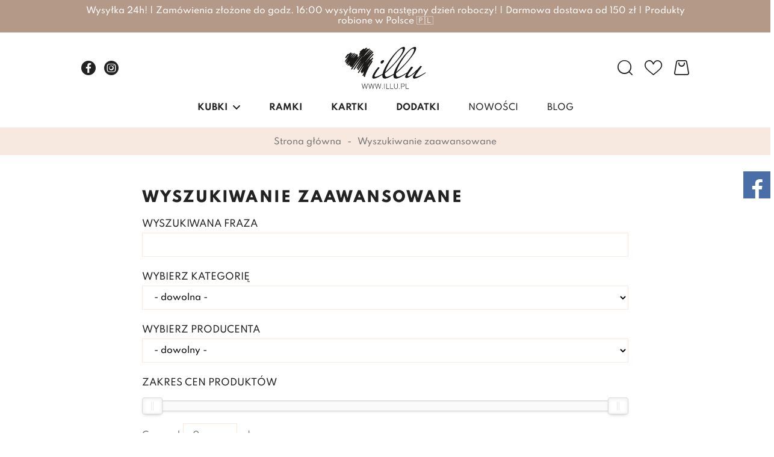

--- FILE ---
content_type: text/html; charset=utf-8
request_url: https://illu.pl/wyszukiwanie
body_size: 7334
content:
<!DOCTYPE html><html lang="pl"><head prefix="og: http://ogp.me/ns# fb: http://ogp.me/ns/fb# product: http://ogp.me/ns/product#"><title>Wyszukiwanie zaawansowane
</title><meta charset="UTF-8" /><meta http-equiv="X-UA-Compatible" content="IE=edge" /><link rel="preconnect" href="https://www.google-analytics.com" /><link rel="preconnect" href="https://www.googletagmanager.com" /><meta name="viewport" content="width=device-width, initial-scale=1.0" /><script>var dataLayer = window.dataLayer || [];
        function gtag() { dataLayer.push(arguments) };

        gtag('consent', 'default', {
            'ad_storage': 'denied',
            'ad_user_data': 'denied',
            'ad_personalization': 'denied',
            'analytics_storage': 'denied',
            'functionality_storage': 'denied',
            'security_storage': 'denied',
            'wait_for_update': 500

        });</script><link rel="apple-touch-icon" sizes="180x180" href="/assets/images/favicon/apple-touch-icon.png" /><link rel="icon" type="image/png" sizes="32x32" href="/assets/images/favicon/favicon-32x32.png" /><link rel="icon" type="image/png" sizes="16x16" href="/assets/images/favicon/favicon-16x16.png" /><link rel="manifest" href="/assets/images/favicon/site.webmanifest" /><meta name="msapplication-TileColor" content="#ffffff" /><meta name="theme-color" content="#ffffff" /><base href="/" /><style>@font-face {
                font-family: 'fontello';
                font-display: block;
                src: url('/assets/fonts/fontello.eot?56539593');
                src: url('/assets/fonts/fontello.eot?56539593#iefix') format('embedded-opentype'),
                    url('/assets/fonts/fontello.woff2?56539593') format('woff2'),
                    url('/assets/fonts/fontello.woff?56539593') format('woff'),
                    url('/assets/fonts/fontello.ttf?56539593') format('truetype'),
                    url('/assets/fonts/fontello.svg?56539593#fontello') format('svg');
                font-weight: normal;
                font-style: normal;
            }

            @font-face {
                font-family: 'Spartan';
                font-display: swap;
                font-style: normal;
                font-weight: normal;
                src: local(''),
                    url('/assets/fonts/spartan-v3-latin-ext_latin-500.woff2') format('woff2'),
                    url('/assets/fonts/spartan-v3-latin-ext_latin-500.woff') format('woff');
            }

            @font-face {
                font-family: 'Spartan';
                font-display: swap;
                font-style: normal;
                font-weight: 600;
                src: local(''),
                    url('/assets/fonts/spartan-v3-latin-ext_latin-600.woff2') format('woff2'),
                    url('/assets/fonts/spartan-v3-latin-ext_latin-600.woff') format('woff');
            }

            @font-face {
                font-family: 'Spartan';
                font-display: swap;
                font-style: normal;
                font-weight: 700;
                src: local(''),
                    url('/assets/fonts/spartan-v3-latin-ext_latin-700.woff2') format('woff2'),
                    url('/assets/fonts/spartan-v3-latin-ext_latin-700.woff') format('woff');
            }

            @font-face {
                font-family: 'Spartan';
                font-display: swap;
                font-style: normal;
                font-weight: 800;
                src: local(''),
                    url('/assets/fonts/spartan-v3-latin-ext_latin-800.woff2') format('woff2'),
                    url('/assets/fonts/spartan-v3-latin-ext_latin-800.woff') format('woff');
            }</style><script type="module" src="/dist/v-638905786303645264/bundle.modern.js"></script><script nomodule src="/dist/v-638905786303076574/bundle.legacy.js" defer></script><link rel="stylesheet" href="/dist/v-638905786305366701/bundle.css" /><!-- Global Site Tag (gtag.js) - Google Analytics --><script async src="https://www.googletagmanager.com/gtag/js?id=UA-105879934-1"></script><script>window.dataLayer = window.dataLayer || [];
  function gtag(){dataLayer.push(arguments)};
  gtag('js', new Date());
  gtag('config', 'UA-105879934-1',{'currency': 'PLN'});
</script><!-- Google tag (gtag.js) --><script async src="https://www.googletagmanager.com/gtag/js?id=AW-827134957"></script><script>window.dataLayer = window.dataLayer || [];
  function gtag(){dataLayer.push(arguments);}
  gtag('js', new Date());

  gtag('config', 'AW-827134957');
</script><script>gtag('event', 'page_view', {
    'send_to': 'AW-827134957',
    'value': 'replace with value',
    'items': [{
      'id': 'replace with value',
      'google_business_vertical': 'retail'
    }]
  });
</script><!-- Google tag (gtag.js) --> <script async src="https://www.googletagmanager.com/gtag/js?id=G-8YL6MLMJXF"></script><script> window.dataLayer = window.dataLayer || []; function gtag(){dataLayer.push(arguments);} gtag('js', new Date()); gtag('config', 'G-8YL6MLMJXF'); </script><meta name="robots" content="noindex, follow" /><script type="application/ld+json">[{"@context":"http://schema.org/","@type":"BreadcrumbList","itemListElement":[{"@type":"ListItem","position":1,"item":"https://illu.pl","name":"Strona główna"}]}]</script></head><body data-type="advanced-search"><div class="over-container-bar desktop"><div class="inner clearfix">Wysyłka 24h! | Zamówienia złożone do godz. 16:00 wysyłamy na następny dzień roboczy! | Darmowa dostawa od 150 zł | Produkty robione w Polsce 🇵🇱</div></div><div id="container"><div class="inner-wrapper"><div class="header-sentinel"></div><div class="privacy-sentinel"></div><header id="header" class=""><div class="inner clearfix"><a href="https://illu.pl/" id="logo" title="Przejdź na stronę główną sklepu"><img src="/assets/images/logo.png" alt="Illu" /><img src="/assets/images/logo_addon.png" alt="" /></a><div class="header-social-links"><a class="facebook-link" rel="nofollow" target="_blank" href="https://www.facebook.com/ILLU.POLAND"></a><a class="instagram-link" rel="nofollow" target="_blank" href="https://www.instagram.com/illu.pl/"></a></div><a id="cart-box" data-role="cart-refresh" title="Zawartość twojego koszyka" href="cart"></a><a href="wishlist" id="wishlist-box" data-wishlist-count="0"></a><span class="search-engine-trigger"></span><div id="search-engine"><form action="szukaj" method="get"><input type="text" autoComplete="off" title="Tutaj wpisz wyszukiwaną frazę, np. oznaczenie modelu, lub też część nazwy" placeholder="Znajdź produkt..." name="query" /><button id="searchbutton" type="submit"></button><div id="suggestions"><span class="suggestions-loading"></span><span class="no-products-info">Nie znaleziono produktów</span><ul class="search-result-products hidden"></ul><ul class="search-result-categories hidden"></ul><ul class="search-result-producers hidden"></ul><span class="separator"><a href="/wyszukiwanie" title="Wyszukiwanie zaawansowane">Wyszukiwanie zaawansowane</a></span><br class="break" /></div><span class="search-engine-close"></span></form></div></div></header><div class="over-container-bar mobile"><div class="inner clearfix">Wysyłka 24h! | Zamówienia złożone do godz. 16:00 wysyłamy na następny dzień roboczy! | Darmowa dostawa od 150 zł | Produkty robione w Polsce 🇵🇱</div></div><nav id="main-bar"><div id="tree"><i>Kubki</i><ul><li data-count="10"  class="t0"><a title="DLA ZAKOCHANYCH" href="https://illu.pl/dla-zakochanych-cat-52">DLA ZAKOCHANYCH</a></li><li data-count="72"  class="t0 parent uparrow"><a title="Friends" href="https://illu.pl/friends-cat-1">Friends</a><ul><li data-count="9"  class="t1"><a title="dla par" href="https://illu.pl/dla-par-cat-19">dla par</a></li><li data-count="7"  class="t1"><a title="wieczór panieński" href="https://illu.pl/wieczor-panienski-cat-30">wiecz&#243;r panieński</a></li><li data-count="5"  class="t1"><a title="dla świadkowej" href="https://illu.pl/dla-swiadkowej-cat-29">dla świadkowej</a></li><li data-count="1"  class="t1"><a title="1 osoba" href="https://illu.pl/1-osoba-cat-20">1 osoba</a></li><li data-count="33"  class="t1"><a title="2 osoby" href="https://illu.pl/2-osoby-cat-21">2 osoby</a></li><li data-count="20"  class="t1"><a title="3 osoby" href="https://illu.pl/3-osoby-cat-22">3 osoby</a></li><li data-count="4"  class="t1"><a title="4 osoby" href="https://illu.pl/4-osoby-cat-23">4 osoby</a></li><li data-count="4"  class="t1"><a title="5 osób" href="https://illu.pl/5-osob-cat-24">5 os&#243;b</a></li><li data-count="4"  class="t1"><a title="6 osób" href="https://illu.pl/6-osob-cat-25">6 os&#243;b</a></li><li data-count="3"  class="t1"><a title="7 osób" href="https://illu.pl/7-osob-cat-26">7 os&#243;b</a></li><li data-count="3"  class="t1"><a title="8 osób" href="https://illu.pl/8-osob-cat-27">8 os&#243;b</a></li><li data-count="13"  class="t1"><a title="plus size" href="https://illu.pl/plus-size-cat-28">plus size</a></li><li data-count="16"  class="t1"><a title="świąteczne" href="https://illu.pl/swiateczne-cat-17">świąteczne</a></li></ul></li><li data-count="4"  class="t0"><a title="Barbie" href="https://illu.pl/barbie-cat-66">Barbie</a></li><li data-count="14"  class="t0"><a title="JESTEŚ ŚLICZNA" href="https://illu.pl/jestes-sliczna-cat-62">JESTEŚ ŚLICZNA</a></li><li data-count="13"  class="t0"><a title="POŻEGNANIE - PRACA" href="https://illu.pl/pozegnanie-praca-cat-63">POŻEGNANIE - PRACA</a></li><li data-count="6"  class="t0"><a title="ŚLUB" href="https://illu.pl/slub-cat-58">ŚLUB</a></li><li data-count="9"  class="t0"><a title="Dzieci" href="https://illu.pl/dzieci-cat-50">Dzieci</a></li><li data-count="17"  class="t0"><a title="Dla Chłopaka" href="https://illu.pl/dla-chlopaka-cat-59">Dla Chłopaka</a></li><li data-count="30"  class="t0"><a title="Śmieszne " href="https://illu.pl/smieszne--cat-36">Śmieszne </a></li><li data-count="10"  class="t0"><a title="Zwierzaki" href="https://illu.pl/zwierzaki-cat-35">Zwierzaki</a></li><li data-count="14"  class="t0"><a title="Family" href="https://illu.pl/family-cat-2">Family</a></li><li data-count="125"  class="t0 parent uparrow"><a title="Okolicznościowe" href="https://illu.pl/okolicznosciowe-cat-41">Okolicznościowe</a><ul><li data-count="18"  class="t1"><a title="Mama" href="https://illu.pl/mama-cat-42">Mama</a></li><li data-count="16"  class="t1"><a title="Tata" href="https://illu.pl/tata-cat-43">Tata</a></li><li data-count="27"  class="t1"><a title="Babcia" href="https://illu.pl/babcia-cat-44">Babcia</a></li><li data-count="24"  class="t1"><a title="Nauczyciel" href="https://illu.pl/nauczyciel-cat-45">Nauczyciel</a></li><li data-count="7"  class="t1"><a title="Magister" href="https://illu.pl/magister-cat-46">Magister</a></li><li data-count="4"  class="t1"><a title="Halloween" href="https://illu.pl/halloween-cat-47">Halloween</a></li><li data-count="21"  class="t1"><a title="Świąteczne" href="https://illu.pl/swiateczne-cat-48">Świąteczne</a></li><li data-count="19"  class="t1"><a title="Dla Chłopaka" href="https://illu.pl/dla-chlopaka-cat-49">Dla Chłopaka</a></li><li data-count="4"  class="t1"><a title="Komunia" href="https://illu.pl/komunia-cat-64">Komunia</a></li></ul></li><li data-count="31"  class="t0"><a title="Profession" href="https://illu.pl/profession-cat-3">Profession</a></li><li data-count="35"  class="t0"><a title="Nauczyciel" href="https://illu.pl/nauczyciel-cat-9">Nauczyciel</a></li><li data-count="3"  class="t0"><a title="Kreator kubka" href="https://illu.pl/kreator-kubka-cat-31">Kreator kubka</a></li><li data-count="20"  class="t0"><a title="Fashion" href="https://illu.pl/fashion-cat-4">Fashion</a></li><li data-count="54"  class="t0"><a title="Girls" href="https://illu.pl/girls-cat-11">Girls</a></li><li data-count="7"  class="t0"><a title="Magister" href="https://illu.pl/magister-cat-8">Magister</a></li><li data-count="11"  class="t0"><a title="Kwiaty" href="https://illu.pl/kwiaty-cat-10">Kwiaty</a></li><li data-count="4"  class="t0"><a title="Komunia" href="https://illu.pl/komunia-cat-65">Komunia</a></li><li data-count="44"  class="t0 parent uparrow"><a title="Dodatki" href="https://illu.pl/dodatki-cat-13">Dodatki</a><ul><li data-count="25"  class="t1"><a title="Kartki" href="https://illu.pl/kartki-cat-55">Kartki</a></li><li data-count="1"  class="t1"><a title="Inne" href="https://illu.pl/inne-cat-56">Inne</a></li><li data-count="18"  class="t1"><a title="Ramki" href="https://illu.pl/ramki-cat-61">Ramki</a></li></ul></li></ul></div><ul class="mainmenu"><li title="&lt;b&gt;RAMKI&lt;/b&gt;" class=" "><a href="https://illu.pl/ramki-cat-61"><b>RAMKI</b></a></li><li title="&lt;b&gt;KARTKI&lt;/b&gt;" class=" "><a href="https://illu.pl/kartki-cat-55"><b>KARTKI</b></a></li><li title="Dodatki" class=" is-bold"><a href="/dodatki-cat-13">Dodatki</a></li><li title="Nowości" class=" "><a href="/promo-3">Nowości</a></li><li title="Blog" class=" "><a href="https://illu.pl/cms/blog">Blog</a></li></ul></nav><div class="inner clearfix"><section class="clearfix"><div id="content"><ul id="breadcrumb" class=""><li><a href="https://illu.pl">Strona gł&#243;wna</a></li><li><span>Wyszukiwanie zaawansowane</span></li></ul><form class="form-wrapper" id="advanced-search" method="get" action="szukaj"><h1 class="headline">Wyszukiwanie zaawansowane</h1><label>Wyszukiwana fraza</label><input autocomplete="off"   type="text" class="proper"  id="advquery" name="query" value=""><label>Wybierz kategorię</label><select name="categoryid" class="adv-search-category-dropdown" ><option value="-1">- dowolna -</option><option value="52">DLA ZAKOCHANYCH</option><option value="1">Friends</option><option value="19">Friends -&gt; dla par</option><option value="30">Friends -&gt; wiecz&#243;r panieński</option><option value="29">Friends -&gt; dla świadkowej</option><option value="20">Friends -&gt; 1 osoba</option><option value="21">Friends -&gt; 2 osoby</option><option value="22">Friends -&gt; 3 osoby</option><option value="23">Friends -&gt; 4 osoby</option><option value="24">Friends -&gt; 5 os&#243;b</option><option value="25">Friends -&gt; 6 os&#243;b</option><option value="26">Friends -&gt; 7 os&#243;b</option><option value="27">Friends -&gt; 8 os&#243;b</option><option value="28">Friends -&gt; plus size</option><option value="17">Friends -&gt; świąteczne</option><option value="66">Barbie</option><option value="62">JESTEŚ ŚLICZNA</option><option value="63">POŻEGNANIE - PRACA</option><option value="58">ŚLUB</option><option value="50">Dzieci</option><option value="59">Dla Chłopaka</option><option value="36">Śmieszne </option><option value="35">Zwierzaki</option><option value="2">Family</option><option value="41">Okolicznościowe</option><option value="42">Okolicznościowe -&gt; Mama</option><option value="43">Okolicznościowe -&gt; Tata</option><option value="44">Okolicznościowe -&gt; Babcia</option><option value="45">Okolicznościowe -&gt; Nauczyciel</option><option value="46">Okolicznościowe -&gt; Magister</option><option value="47">Okolicznościowe -&gt; Halloween</option><option value="48">Okolicznościowe -&gt; Świąteczne</option><option value="49">Okolicznościowe -&gt; Dla Chłopaka</option><option value="64">Okolicznościowe -&gt; Komunia</option><option value="3">Profession</option><option value="9">Nauczyciel</option><option value="31">Kreator kubka</option><option value="4">Fashion</option><option value="11">Girls</option><option value="8">Magister</option><option value="10">Kwiaty</option><option value="65">Komunia</option><option value="13">Dodatki</option><option value="55">Dodatki -&gt; Kartki</option><option value="56">Dodatki -&gt; Inne</option><option value="61">Dodatki -&gt; Ramki</option></select><label>Wybierz producenta</label><select name="producerid" class="adv-search-producer-dropdown"><option value="-1">- dowolny -</option><option value="1">Illu</option></select><label>Zakres cen produktów</label><div data-price-min="0" data-price-max="99999" id="slider-handles"></div><div id="price-amounts">Cena od<input type="text" id="priceFrom" name="priceFrom"> zł<br />Cena do<input type="text" id="priceTo" name="priceTo"> zł</div><button class="confirm-button active-button" type="submit">Wyszukaj</button></form></div></section><footer id="footer"><div class="content-foot "><div class="item submenu"><h3>Informacje</h3><ul class="footer"><li title="Regulamin" class=" "><a href="https://illu.pl/cms/regulamin">Regulamin</a></li><li title="Polityka Prywatności" class=" "><a href="https://illu.pl/cms/polityka-prywatnosci">Polityka Prywatności</a></li><li title="Kontakt" class=" "><a href="https://illu.pl/cms/kontakt">Kontakt</a></li><li title="Dostawa i płatności" class=" "><a href="https://illu.pl/cms/koszt-wysylki">Dostawa i płatności</a></li></ul></div><div id="newsletter" class="item"><h3>Newsletter</h3><p>Zapisz się do naszego Newslettera, aby otrzymywać informacje o promocjach i nowościach w naszym sklepie internetowym.</p><div class="newsletter-input"><input type="text" placeholder="Tu wpisz swój adres email..." title="Wpisz swój email i naciśnij przycisk obok pola tekstowego, aby zapisać się do usługi Newsletter." /><span class="popup-trigger">Zapisz</span></div><div class="function-modal newsletter-modal"><div class="function-modal-inner"><i class="close"></i><strong class="function-modal-title">Newsletter</strong><input id="newsletter-clause" type="checkbox" /><label for="newsletter-clause">Chcę otrzymywać informację o promocjach i nowościach w sklepie.</label><div class="captcha-wrapper"><div id="newsletter-popup-recaptcha" data-sitekey="6LekhxgdAAAAANjmqXNd3sGqv9KgvKHHRczyyoPK"></div></div><button autocomplete="off"  disabled="disabled"  
                                                  class="confirm-button active-button"
                                                  id="send-newsletter" type="submit">Wyślij</button></div></div></div><div class="item contact"><h3>Kontakt</h3><p>Zapraszamy do kontaktu</p><ul><li class="mail"><a href="mailto:info@illu.pl">info@illu.pl</a></li><li class="phone"><a href='tel:793550066'>793 55 00 66</a></li></ul><div class="footer-social-links"><span>Znajdziesz nas na</span><a class="facebook-link" rel="nofollow" target="_blank" href="https://www.facebook.com/ILLU.POLAND"></a><a class="instagram-link" rel="nofollow" target="_blank" href="https://www.instagram.com/illu.pl/"></a></div></div></div><a class="sitemap" href="sitemap">Mapa sklepu</a><a class="author" href="https://www.goshop.pl">Projekt graficzny oraz oprogramowanie GOshop.pl</a></footer></div></div><div id="loading"><div></div></div><script>window.cookiesPolicy = {"enabled":false,"cmsLink":"https://illu.pl/cms/polityka-prywatnosci","cmsLinkText":"Polityka Prywatności","message":"Korzystanie z naszej witryny oznacza zgodę na wykorzystywanie plików cookie. Pliki cookies są wykorzystywane w naszym sklepie również do personalizacji reklam. Możesz zmienić ustawienia plików cookie w przeglądarce. Więcej informacji znajduję się w dziale -","closeLabel":"Akceptuję"};

</script><div id="facebook-box"><i id="fb-open" class="icon-facebook"></i><div style="width: 320px;" id="in-facebook-box"><iframe loading="lazy"
                data-src="https://www.facebook.com/plugins/page.php?href=https://www.facebook.com/ILLU.POLAND&tabs=timeline&width=320&tabs=timeline%2Cmessages&height=500&small_header=true&adapt_container_width=true&hide_cover=true&show_facepile=true"
                width="320" height="500" style="border:none;overflow:hidden" scrolling="no" frameborder="0" allowTransparency="true" allow="encrypted-media"></iframe></div></div><button class="privacy-box-trigger left-side-cookies" title="Ustawienia prywatności"><img src="/assets/images/cookies-icon.svg" alt="Ikona ciasteczka" width="35" height="35" /></button><div id="FooterReport"></div></div><script type="text/javascript">window.privacySettings = {"buttonPosition":"left","description":"Jak każda witryna internetowa, używamy plików cookie, dzięki którym treści na stronie wyświetlane są prawidłowo i są dostosowywane do indywidualnych potrzeb użytkowników. Pliki cookie pozwalają nam również analizować ruch na stronie oraz tworzyć spersonalizowane reklamy. Kliknięcie przycisku „Akceptuj wszystkie” oznacza zgodę na wykorzystywanie przez nas plików cookie. Możesz również dostosować własne preferencje dotyczące poszczególnych rodzajów plików cookie.","links":[],"consents":[{"mandatory":true,"key":"mandatory","name":"Obowiązkowe","description":"Obowiązkowe pliki cookie mają kluczowe znaczenie dla podstawowych funkcji witryny i witryna nie będzie działać w zamierzony sposób bez nich. Te pliki cookie nie przechowują żadnych danych umożliwiających identyfikację osoby.","eventName":"mandatory"},{"mandatory":false,"key":"marketing","name":"Marketingowe","description":"Marketingowe pliki cookie służą do dostarczania użytkownikom spersonalizowanych reklam w oparciu o strony, które odwiedzili wcześniej, oraz do analizowania skuteczności kampanii reklamowej.","eventName":"marketing"},{"mandatory":false,"key":"analytics","name":"Analityczne","description":"Analityczne pliki cookie służą do zrozumienia, w jaki sposób użytkownicy wchodzą w interakcję z witryną. Te pliki cookie pomagają dostarczać informacje o metrykach liczby odwiedzających, współczynniku odrzuceń, źródle ruchu itp.","eventName":"analytics"}]};</script></body></html><!-- Generated:  13,5184 msec --> 

--- FILE ---
content_type: text/css
request_url: https://illu.pl/dist/v-638905786305366701/bundle.css
body_size: 28531
content:
.not-selectable{-moz-user-select:none;-webkit-user-select:none;-ms-user-select:none;user-select:none}.carousel{box-sizing:border-box;position:relative}.carousel *,.carousel :after,.carousel :before{box-sizing:inherit}.carousel.is-draggable{cursor:move;cursor:grab}.carousel.is-dragging{cursor:move;cursor:grabbing}.carousel__viewport{max-height:100%;max-width:100%;overflow:hidden;position:relative}.carousel__track{display:flex}.carousel__slide{-webkit-overflow-scrolling:touch;flex:0 0 auto;max-width:100%;overflow-x:hidden;overflow-y:auto;overscroll-behavior:contain;padding:1rem;position:relative;touch-action:pan-y;width:var(--carousel-slide-width,60%)}.has-dots{margin-bottom:calc(.5rem + 22px)}.carousel__dots{display:flex;justify-content:center;left:0;list-style:none;margin:0 auto;padding:0;position:absolute;right:0;top:calc(100% + .5rem);user-select:none}.carousel__dots .carousel__dot{cursor:pointer;display:block;height:22px;margin:0;padding:0;position:relative;width:22px}.carousel__dots .carousel__dot:after{background-color:currentColor;border-radius:50%;content:"";height:8px;left:50%;opacity:.25;position:absolute;top:50%;transform:translate(-50%,-50%);transition:opacity .15s ease-in-out;width:8px}.carousel__dots .carousel__dot.is-selected:after{opacity:1}.carousel__button{align-items:center;background:var(--carousel-button-bg,transparent);border:0;border-radius:var(--carousel-button-border-radius,50%);box-shadow:var(--carousel-button-shadow,none);color:var(--carousel-button-color,currentColor);cursor:pointer;display:flex;height:var(--carousel-button-height,48px);justify-content:center;padding:0;pointer-events:all;transition:opacity .15s ease;width:var(--carousel-button-width,48px)}.carousel__button.is-next,.carousel__button.is-prev{position:absolute;top:50%;transform:translateY(-50%)}.carousel__button.is-prev{left:10px}.carousel__button.is-next{right:10px}.carousel__button[disabled]{cursor:default;opacity:.3}.carousel__button svg{fill:none;stroke:currentColor;stroke-width:var(--carousel-button-svg-stroke-width,1.5);stroke-linejoin:bevel;stroke-linecap:round;filter:var(--carousel-button-svg-filter,none);height:var(--carousel-button-svg-height,50%);pointer-events:none;width:var(--carousel-button-svg-width,50%)}body.compensate-for-scrollbar{overflow:hidden!important;touch-action:none}.fancybox__container{-webkit-tap-highlight-color:transparent;--carousel-button-width:48px;--carousel-button-height:48px;--carousel-button-svg-width:24px;--carousel-button-svg-height:24px;--carousel-button-svg-stroke-width:2.5;--carousel-button-svg-filter:drop-shadow(1px 1px 1px rgba(0,0,0,.4));bottom:0;box-sizing:border-box;color:var(--fancybox-color,#fff);direction:ltr;display:flex;flex-direction:column;left:0;margin:0;outline:none;overflow:hidden;padding:env(safe-area-inset-top,0) env(safe-area-inset-right,0) env(safe-area-inset-bottom,0) env(safe-area-inset-left,0);position:fixed;right:0;top:0;transform-origin:top left;z-index:1050}.fancybox__container *,.fancybox__container :after,.fancybox__container :before{box-sizing:inherit}.fancybox__container :focus{outline:thin dotted}body.is-using-mouse .fancybox__container :focus{outline:none}@media (min-width:1024px){.fancybox__container{--carousel-button-width:48px;--carousel-button-height:48px;--carousel-button-svg-width:27px;--carousel-button-svg-height:27px}}.fancybox__backdrop{background:var(--fancybox-bg,rgba(24,24,27,.92));bottom:0;left:0;position:absolute;right:0;top:0;z-index:-1}.fancybox__carousel{flex:1 1 auto;height:100%;min-height:0;position:relative;z-index:10}.fancybox__carousel.has-dots{margin-bottom:calc(.5rem + 22px)}.fancybox__viewport{cursor:default;height:100%;overflow:visible;position:relative;width:100%}.fancybox__track{display:flex;height:100%}.fancybox__slide{-webkit-overflow-scrolling:touch;--carousel-button-width:36px;--carousel-button-height:36px;--carousel-button-svg-width:22px;--carousel-button-svg-height:22px;display:flex;flex:0 0 auto;flex-direction:column;margin:0;max-width:100%;outline:0;overflow:auto;overscroll-behavior:contain;padding:48px 8px 8px;position:relative;width:100%}.fancybox__slide:after,.fancybox__slide:before{content:"";flex:0 0 0;margin:auto}@media (min-width:1024px){.fancybox__slide{padding:64px 100px}}.fancybox__content{align-self:center;background:var(--fancybox-content-bg,#fff);color:var(--fancybox-content-color,#374151);display:flex;flex-direction:column;margin:0 env(safe-area-inset-right,0) 0 env(safe-area-inset-left,0);padding:36px;position:relative;z-index:20}.fancybox__caption{align-self:center;color:var(--fancybox-color,currentColor);cursor:auto;flex-shrink:0;line-height:1.375;margin:0;max-width:100%;overflow-wrap:anywhere;padding:1rem 0 0;visibility:visible}.is-loading .fancybox__caption{visibility:hidden}.fancybox__container>.carousel__dots{color:var(--fancybox-color,#fff);top:100%}.fancybox__nav .carousel__button{z-index:40}.fancybox__nav .carousel__button.is-next{right:8px}@media (min-width:1024px){.fancybox__nav .carousel__button.is-next{right:40px}}.fancybox__nav .carousel__button.is-prev{left:8px}@media (min-width:1024px){.fancybox__nav .carousel__button.is-prev{left:40px}}.carousel__button.is-close{position:absolute;right:8px;right:calc(env(safe-area-inset-right, 0px) + 8px);top:8px;top:calc(env(safe-area-inset-top, 0px) + 8px);z-index:40}@media (min-width:1024px){.carousel__button.is-close{right:40px}}.fancybox__content>.carousel__button.is-close{color:var(--fancybox-color,#fff);position:absolute;right:0;top:-36px}.fancybox__no-click,.fancybox__no-click button{pointer-events:none}.fancybox__spinner{color:var(--fancybox-color,currentColor);height:50px;left:50%;position:absolute;top:50%;transform:translate(-50%,-50%);width:50px}.fancybox__slide .fancybox__spinner{cursor:pointer;z-index:1053}.fancybox__spinner svg{animation:fancybox-rotate 2s linear infinite;bottom:0;height:100%;left:0;margin:auto;position:absolute;right:0;top:0;transform-origin:center center;width:100%}.fancybox__spinner svg circle{fill:none;stroke-width:2.75;stroke-miterlimit:10;stroke-dasharray:1,200;stroke-dashoffset:0;stroke-linecap:round;stroke:currentColor;animation:fancybox-dash 1.5s ease-in-out infinite}@keyframes fancybox-rotate{to{transform:rotate(1turn)}}@keyframes fancybox-dash{0%{stroke-dasharray:1,200;stroke-dashoffset:0}50%{stroke-dasharray:89,200;stroke-dashoffset:-35px}to{stroke-dasharray:89,200;stroke-dashoffset:-124px}}.carousel__button.is-close,.carousel__dots,.fancybox__backdrop,.fancybox__caption,.fancybox__nav{opacity:var(--fancybox-opacity,1)}.fancybox__container.is-animated[aria-hidden=false] .carousel__button.is-close,.fancybox__container.is-animated[aria-hidden=false] .carousel__dots,.fancybox__container.is-animated[aria-hidden=false] .fancybox__backdrop,.fancybox__container.is-animated[aria-hidden=false] .fancybox__caption,.fancybox__container.is-animated[aria-hidden=false] .fancybox__nav{animation:fancybox-fadeIn .15s ease backwards}.fancybox__container.is-animated.is-closing .carousel__button.is-close,.fancybox__container.is-animated.is-closing .carousel__dots,.fancybox__container.is-animated.is-closing .fancybox__backdrop,.fancybox__container.is-animated.is-closing .fancybox__caption,.fancybox__container.is-animated.is-closing .fancybox__nav{animation:fancybox-fadeOut .15s ease both}.fancybox-fadeIn{animation:fancybox-fadeIn .15s ease both}.fancybox-fadeOut{animation:fancybox-fadeOut .1s ease both}.fancybox-zoomInUp{animation:fancybox-zoomInUp .2s ease both}.fancybox-zoomOutDown{animation:fancybox-zoomOutDown .15s ease both}.fancybox-throwOutUp{animation:fancybox-throwOutUp .15s ease both}.fancybox-throwOutDown{animation:fancybox-throwOutDown .15s ease both}@keyframes fancybox-fadeIn{0%{opacity:0}to{opacity:1}}@keyframes fancybox-fadeOut{to{opacity:0}}@keyframes fancybox-zoomInUp{0%{opacity:0;transform:scale(.97) translate3d(0,16px,0)}to{opacity:1;transform:scale(1) translateZ(0)}}@keyframes fancybox-zoomOutDown{to{opacity:0;transform:scale(.97) translate3d(0,16px,0)}}@keyframes fancybox-throwOutUp{to{opacity:0;transform:translate3d(0,-30%,0)}}@keyframes fancybox-throwOutDown{to{opacity:0;transform:translate3d(0,30%,0)}}.fancybox__carousel .carousel__slide{scrollbar-color:#ccc hsla(0,0%,100%,.1);scrollbar-width:thin}.fancybox__carousel .carousel__slide::-webkit-scrollbar{height:8px;width:8px}.fancybox__carousel .carousel__slide::-webkit-scrollbar-track{background-color:hsla(0,0%,100%,.1)}.fancybox__carousel .carousel__slide::-webkit-scrollbar-thumb{background-color:#ccc;border-radius:2px;box-shadow:inset 0 0 4px rgba(0,0,0,.2)}.fancybox__carousel.is-draggable .fancybox__slide,.fancybox__carousel.is-draggable .fancybox__slide .fancybox__content{cursor:move;cursor:grab}.fancybox__carousel.is-dragging .fancybox__slide,.fancybox__carousel.is-dragging .fancybox__slide .fancybox__content{cursor:move;cursor:grabbing}.fancybox__carousel .fancybox__slide .fancybox__content{cursor:auto}.fancybox__carousel .fancybox__slide.can-zoom_in .fancybox__content{cursor:zoom-in}.fancybox__carousel .fancybox__slide.can-zoom_out .fancybox__content{cursor:zoom-out}.fancybox__carousel .fancybox__slide.is-draggable .fancybox__content{cursor:move;cursor:grab}.fancybox__carousel .fancybox__slide.is-dragging .fancybox__content{cursor:move;cursor:grabbing}.fancybox__image{touch-action:none;transform-origin:0 0;transition:none;user-select:none}.has-image .fancybox__content{background:transparent;min-height:1px;padding:0}.is-closing .has-image .fancybox__content{overflow:visible}.has-image[data-image-fit=contain]{overflow:visible;touch-action:none}.has-image[data-image-fit=contain] .fancybox__image{max-height:100%;max-width:100%;object-fit:contain}.has-image[data-image-fit=contain-w]{overflow-x:hidden;overflow-y:auto}.has-image[data-image-fit=contain-w] .fancybox__content{min-height:auto}.has-image[data-image-fit=contain-w] .fancybox__image{height:auto;max-width:100%}.has-image[data-image-fit=cover]{overflow:visible;touch-action:none}.has-image[data-image-fit=cover] .fancybox__content{height:100%;width:100%}.has-image[data-image-fit=cover] .fancybox__image{height:100%;object-fit:cover;width:100%}.fancybox__carousel .fancybox__slide.has-html5video .fancybox__content,.fancybox__carousel .fancybox__slide.has-iframe .fancybox__content,.fancybox__carousel .fancybox__slide.has-map .fancybox__content,.fancybox__carousel .fancybox__slide.has-pdf .fancybox__content,.fancybox__carousel .fancybox__slide.has-video .fancybox__content{flex-shrink:1;min-height:1px;overflow:visible}.fancybox__carousel .fancybox__slide.has-iframe .fancybox__content,.fancybox__carousel .fancybox__slide.has-map .fancybox__content,.fancybox__carousel .fancybox__slide.has-pdf .fancybox__content{height:80%;width:100%}.fancybox__carousel .fancybox__slide.has-html5video .fancybox__content,.fancybox__carousel .fancybox__slide.has-video .fancybox__content{height:540px;max-height:100%;max-width:100%;width:960px}.fancybox__carousel .fancybox__slide.has-html5video .fancybox__content,.fancybox__carousel .fancybox__slide.has-map .fancybox__content,.fancybox__carousel .fancybox__slide.has-pdf .fancybox__content,.fancybox__carousel .fancybox__slide.has-video .fancybox__content{background:rgba(24,24,27,.9);color:#fff;padding:0}.fancybox__carousel .fancybox__slide.has-map .fancybox__content{background:#e5e3df}.fancybox__html5video,.fancybox__iframe{background:transparent;border:0;display:block;height:100%;width:100%}.fancybox-placeholder{clip:rect(0,0,0,0);border-width:0;height:1px;margin:-1px;overflow:hidden;padding:0;position:absolute;white-space:nowrap;width:1px}.fancybox__thumbs{flex:0 0 auto;opacity:var(--fancybox-opacity,1);padding:0 3px;position:relative}.fancybox__container.is-animated[aria-hidden=false] .fancybox__thumbs{animation:fancybox-fadeIn .15s ease-in backwards}.fancybox__container.is-animated.is-closing .fancybox__thumbs{opacity:0}.fancybox__thumbs .carousel__slide{align-items:center;box-sizing:content-box;cursor:pointer;display:flex;flex:0 0 auto;justify-content:center;margin:0;overflow:visible;padding:8px 3px;width:var(--fancybox-thumbs-width,96px)}.fancybox__thumbs .carousel__slide .fancybox__thumb:after{border:5px solid var(--fancybox-accent-color,rgba(1,210,232,.94));border-radius:var(--fancybox-thumbs-border-radius,4px);bottom:0;content:"";left:0;opacity:0;position:absolute;right:0;top:0;transition:opacity .15s ease}.fancybox__thumbs .carousel__slide.is-nav-selected .fancybox__thumb:after{opacity:.92}.fancybox__thumbs .carousel__slide>*{pointer-events:none;user-select:none}.fancybox__thumb{background-color:hsla(0,0%,100%,.1);background-position:50%;background-repeat:no-repeat;background-size:cover;border-radius:var(--fancybox-thumbs-border-radius,4px);padding-top:calc(100%/(var(--fancybox-thumbs-ratio, 1.5)));position:relative;width:100%}.fancybox__toolbar{--carousel-button-svg-width:20px;--carousel-button-svg-height:20px;background:linear-gradient(0deg,transparent 0,rgba(0,0,0,.006) 8.1%,rgba(0,0,0,.021) 15.5%,rgba(0,0,0,.046) 22.5%,rgba(0,0,0,.077) 29%,rgba(0,0,0,.114) 35.3%,rgba(0,0,0,.155) 41.2%,rgba(0,0,0,.198) 47.1%,rgba(0,0,0,.242) 52.9%,rgba(0,0,0,.285) 58.8%,rgba(0,0,0,.326) 64.7%,rgba(0,0,0,.363) 71%,rgba(0,0,0,.394) 77.5%,rgba(0,0,0,.419) 84.5%,rgba(0,0,0,.434) 91.9%,rgba(0,0,0,.44));display:flex;justify-content:space-between;left:0;opacity:var(--fancybox-opacity,1);padding:0;position:absolute;right:0;text-shadow:var(--fancybox-toolbar-text-shadow,1px 1px 1px rgba(0,0,0,.4));top:0;touch-action:none;z-index:20}@media (min-width:1024px){.fancybox__toolbar{padding:8px}}.fancybox__container.is-animated[aria-hidden=false] .fancybox__toolbar{animation:fancybox-fadeIn .15s ease-in backwards}.fancybox__container.is-animated.is-closing .fancybox__toolbar{opacity:0}.fancybox__toolbar__items{display:flex}.fancybox__toolbar__items--left{margin-right:auto}.fancybox__toolbar__items--center{left:50%;position:absolute;transform:translateX(-50%)}.fancybox__toolbar__items--right{margin-left:auto}@media(max-width:640px){.fancybox__toolbar__items--center:not(:last-child){display:none}}.fancybox__counter{-webkit-font-smoothing:subpixel-antialiased;font-size:17px;font-variant-numeric:tabular-nums;line-height:var(--carousel-button-height,48px);min-width:72px;padding:0 10px;text-align:center}.fancybox__progress{background:var(--fancybox-accent-color,rgba(1,210,232,.94));height:3px;left:0;position:absolute;right:0;top:0;transform:scaleX(0);transform-origin:0;transition-property:transform;transition-timing-function:linear;user-select:none;z-index:30}.fancybox__container:fullscreen::backdrop{opacity:0}.fancybox__button--fullscreen g:nth-child(2){display:none}.fancybox__container:fullscreen .fancybox__button--fullscreen g:first-child{display:none}.fancybox__container:fullscreen .fancybox__button--fullscreen g:nth-child(2){display:block}.fancybox__button--slideshow g:nth-child(2),.fancybox__container.has-slideshow .fancybox__button--slideshow g:first-child{display:none}.fancybox__container.has-slideshow .fancybox__button--slideshow g:nth-child(2){display:block}.basicLightbox{align-items:center;background:rgba(0,0,0,.8);display:flex;height:100vh;justify-content:center;left:0;opacity:.01;position:fixed;top:0;transition:opacity .4s ease;width:100%;will-change:opacity;z-index:1000}.basicLightbox--visible{opacity:1}.basicLightbox__placeholder{max-width:100%;transform:scale(.9);transition:transform .4s ease;will-change:transform;z-index:1}.basicLightbox__placeholder>iframe:first-child:last-child,.basicLightbox__placeholder>img:first-child:last-child,.basicLightbox__placeholder>video:first-child:last-child{bottom:0;display:block;left:0;margin:auto;max-height:95%;max-width:95%;position:absolute;right:0;top:0}.basicLightbox__placeholder>iframe:first-child:last-child,.basicLightbox__placeholder>video:first-child:last-child{pointer-events:auto}.basicLightbox__placeholder>img:first-child:last-child,.basicLightbox__placeholder>video:first-child:last-child{height:auto;width:auto}.basicLightbox--iframe .basicLightbox__placeholder,.basicLightbox--img .basicLightbox__placeholder,.basicLightbox--video .basicLightbox__placeholder{height:100%;pointer-events:none;width:100%}.basicLightbox--visible .basicLightbox__placeholder{transform:scale(1)}.noUi-target,.noUi-target *{-webkit-touch-callout:none;-webkit-tap-highlight-color:rgba(0,0,0,0);-moz-box-sizing:border-box;box-sizing:border-box;-ms-touch-action:none;touch-action:none;-webkit-user-select:none;-ms-user-select:none;-moz-user-select:none;user-select:none}.noUi-target{position:relative}.noUi-base,.noUi-connects{height:100%;position:relative;width:100%;z-index:1}.noUi-connects{overflow:hidden;z-index:0}.noUi-connect,.noUi-origin{position:absolute;right:0;top:0;-ms-transform-origin:0 0;-webkit-transform-origin:0 0;transform-origin:0 0;-webkit-transform-style:preserve-3d;transform-style:flat;will-change:transform;z-index:1}.noUi-connect{height:100%;width:100%}.noUi-origin{height:10%;width:10%}.noUi-txt-dir-rtl.noUi-horizontal .noUi-origin{left:0;right:auto}.noUi-vertical .noUi-origin{width:0}.noUi-horizontal .noUi-origin{height:0}.noUi-handle{-webkit-backface-visibility:hidden;backface-visibility:hidden;position:absolute}.noUi-touch-area{height:100%;width:100%}.noUi-state-tap .noUi-connect,.noUi-state-tap .noUi-origin{-webkit-transition:transform .3s;transition:transform .3s}.noUi-state-drag *{cursor:inherit!important}.noUi-horizontal{height:18px}.noUi-horizontal .noUi-handle{height:28px;right:-17px;top:-6px;width:34px}.noUi-vertical{width:18px}.noUi-vertical .noUi-handle{height:34px;right:-6px;top:-17px;width:28px}.noUi-txt-dir-rtl.noUi-horizontal .noUi-handle{left:-17px;right:auto}.noUi-target{background:#fafafa;border:1px solid #d3d3d3;border-radius:4px;box-shadow:inset 0 1px 1px #f0f0f0,0 3px 6px -5px #bbb}.noUi-connects{border-radius:3px}.noUi-connect{background:#3fb8af}.noUi-draggable{cursor:ew-resize}.noUi-vertical .noUi-draggable{cursor:ns-resize}.noUi-handle{background:#fff;border:1px solid #d9d9d9;border-radius:3px;box-shadow:inset 0 0 1px #fff,inset 0 1px 7px #ebebeb,0 3px 6px -3px #bbb;cursor:default}.noUi-active{box-shadow:inset 0 0 1px #fff,inset 0 1px 7px #ddd,0 3px 6px -3px #bbb}.noUi-handle:after,.noUi-handle:before{background:#e8e7e6;content:"";display:block;height:14px;left:14px;position:absolute;top:6px;width:1px}.noUi-handle:after{left:17px}.noUi-vertical .noUi-handle:after,.noUi-vertical .noUi-handle:before{height:1px;left:6px;top:14px;width:14px}.noUi-vertical .noUi-handle:after{top:17px}[disabled] .noUi-connect{background:#b8b8b8}[disabled] .noUi-handle,[disabled].noUi-handle,[disabled].noUi-target{cursor:not-allowed}.noUi-pips,.noUi-pips *{-moz-box-sizing:border-box;box-sizing:border-box}.noUi-pips{color:#999;position:absolute}.noUi-value{position:absolute;text-align:center;white-space:nowrap}.noUi-value-sub{color:#ccc;font-size:10px}.noUi-marker{background:#ccc;position:absolute}.noUi-marker-large,.noUi-marker-sub{background:#aaa}.noUi-pips-horizontal{height:80px;left:0;padding:10px 0;top:100%;width:100%}.noUi-value-horizontal{-webkit-transform:translate(-50%,50%);transform:translate(-50%,50%)}.noUi-rtl .noUi-value-horizontal{-webkit-transform:translate(50%,50%);transform:translate(50%,50%)}.noUi-marker-horizontal.noUi-marker{height:5px;margin-left:-1px;width:2px}.noUi-marker-horizontal.noUi-marker-sub{height:10px}.noUi-marker-horizontal.noUi-marker-large{height:15px}.noUi-pips-vertical{height:100%;left:100%;padding:0 10px;top:0}.noUi-value-vertical{padding-left:25px;-webkit-transform:translateY(-50%);transform:translateY(-50%)}.noUi-rtl .noUi-value-vertical{-webkit-transform:translateY(50%);transform:translateY(50%)}.noUi-marker-vertical.noUi-marker{height:2px;margin-top:-1px;width:5px}.noUi-marker-vertical.noUi-marker-sub{width:10px}.noUi-marker-vertical.noUi-marker-large{width:15px}.noUi-tooltip{background:#fff;border:1px solid #d9d9d9;border-radius:3px;color:#000;display:block;padding:5px;position:absolute;text-align:center;white-space:nowrap}.noUi-horizontal .noUi-tooltip{bottom:120%;left:50%;-webkit-transform:translate(-50%);transform:translate(-50%)}.noUi-vertical .noUi-tooltip{right:120%;top:50%;-webkit-transform:translateY(-50%);transform:translateY(-50%)}.noUi-horizontal .noUi-origin>.noUi-tooltip{bottom:10px;left:auto;-webkit-transform:translate(50%);transform:translate(50%)}.noUi-vertical .noUi-origin>.noUi-tooltip{right:28px;top:auto;-webkit-transform:translateY(-18px);transform:translateY(-18px)}[data-simplebar]{align-content:flex-start;align-items:flex-start;flex-direction:column;flex-wrap:wrap;justify-content:flex-start;position:relative}.simplebar-wrapper{height:inherit;max-height:inherit;max-width:inherit;overflow:hidden;width:inherit}.simplebar-mask{direction:inherit;height:auto!important;overflow:hidden;width:auto!important;z-index:0}.simplebar-mask,.simplebar-offset{bottom:0;left:0;margin:0;padding:0;position:absolute;right:0;top:0}.simplebar-offset{-webkit-overflow-scrolling:touch;box-sizing:inherit!important;direction:inherit!important;resize:none!important}.simplebar-content-wrapper{box-sizing:border-box!important;direction:inherit;display:block;height:100%;max-height:100%;max-width:100%;overflow:auto;position:relative;visibility:visible;width:auto}.simplebar-content:after,.simplebar-content:before{content:" ";display:table}.simplebar-placeholder{max-height:100%;max-width:100%;pointer-events:none;width:100%}.simplebar-height-auto-observer-wrapper{box-sizing:inherit!important;flex-basis:0;flex-grow:inherit;flex-shrink:0;float:left;height:100%;margin:0;max-height:1px;max-width:1px;overflow:hidden;padding:0;pointer-events:none;position:relative;width:inherit;z-index:-1}.simplebar-height-auto-observer{box-sizing:inherit;display:block;height:1000%;left:0;min-height:1px;min-width:1px;opacity:0;top:0;width:1000%;z-index:-1}.simplebar-height-auto-observer,.simplebar-track{overflow:hidden;pointer-events:none;position:absolute}.simplebar-track{bottom:0;right:0;z-index:1}[data-simplebar].simplebar-dragging .simplebar-track{pointer-events:all}.simplebar-scrollbar{min-height:10px;position:absolute;right:2px;width:7px}.simplebar-scrollbar:before{background:#000;border-radius:7px;content:"";left:0;opacity:0;position:absolute;right:0;transition:opacity .2s linear}.simplebar-track .simplebar-scrollbar.simplebar-visible:before{opacity:.5;transition:opacity 0s linear}.simplebar-track.simplebar-vertical{top:0;width:11px}.simplebar-track.simplebar-vertical .simplebar-scrollbar:before{bottom:2px;top:2px}.simplebar-track.simplebar-horizontal{height:11px;left:0}.simplebar-track.simplebar-horizontal .simplebar-scrollbar:before{height:100%;left:2px;right:2px}.simplebar-track.simplebar-horizontal .simplebar-scrollbar{height:7px;left:0;min-height:0;min-width:10px;right:auto;top:2px;width:auto}[data-simplebar-direction=rtl] .simplebar-track.simplebar-vertical{left:0;right:auto}.hs-dummy-scrollbar-size{direction:rtl;height:500px;opacity:0;overflow-x:scroll;overflow-y:hidden;position:fixed;visibility:hidden;width:500px}@font-face{font-family:swiper-icons;font-style:normal;font-weight:400;src:url("data:application/font-woff;charset=utf-8;base64, [base64]//wADZ2x5ZgAAAywAAADMAAAD2MHtryVoZWFkAAABbAAAADAAAAA2E2+eoWhoZWEAAAGcAAAAHwAAACQC9gDzaG10eAAAAigAAAAZAAAArgJkABFsb2NhAAAC0AAAAFoAAABaFQAUGG1heHAAAAG8AAAAHwAAACAAcABAbmFtZQAAA/gAAAE5AAACXvFdBwlwb3N0AAAFNAAAAGIAAACE5s74hXjaY2BkYGAAYpf5Hu/j+W2+MnAzMYDAzaX6QjD6/4//Bxj5GA8AuRwMYGkAPywL13jaY2BkYGA88P8Agx4j+/8fQDYfA1AEBWgDAIB2BOoAeNpjYGRgYNBh4GdgYgABEMnIABJzYNADCQAACWgAsQB42mNgYfzCOIGBlYGB0YcxjYGBwR1Kf2WQZGhhYGBiYGVmgAFGBiQQkOaawtDAoMBQxXjg/wEGPcYDDA4wNUA2CCgwsAAAO4EL6gAAeNpj2M0gyAACqxgGNWBkZ2D4/wMA+xkDdgAAAHjaY2BgYGaAYBkGRgYQiAHyGMF8FgYHIM3DwMHABGQrMOgyWDLEM1T9/w8UBfEMgLzE////P/5//f/V/xv+r4eaAAeMbAxwIUYmIMHEgKYAYjUcsDAwsLKxc3BycfPw8jEQA/[base64]/uznmfPFBNODM2K7MTQ45YEAZqGP81AmGGcF3iPqOop0r1SPTaTbVkfUe4HXj97wYE+yNwWYxwWu4v1ugWHgo3S1XdZEVqWM7ET0cfnLGxWfkgR42o2PvWrDMBSFj/IHLaF0zKjRgdiVMwScNRAoWUoH78Y2icB/yIY09An6AH2Bdu/UB+yxopYshQiEvnvu0dURgDt8QeC8PDw7Fpji3fEA4z/PEJ6YOB5hKh4dj3EvXhxPqH/SKUY3rJ7srZ4FZnh1PMAtPhwP6fl2PMJMPDgeQ4rY8YT6Gzao0eAEA409DuggmTnFnOcSCiEiLMgxCiTI6Cq5DZUd3Qmp10vO0LaLTd2cjN4fOumlc7lUYbSQcZFkutRG7g6JKZKy0RmdLY680CDnEJ+UMkpFFe1RN7nxdVpXrC4aTtnaurOnYercZg2YVmLN/d/gczfEimrE/fs/bOuq29Zmn8tloORaXgZgGa78yO9/cnXm2BpaGvq25Dv9S4E9+5SIc9PqupJKhYFSSl47+Qcr1mYNAAAAeNptw0cKwkAAAMDZJA8Q7OUJvkLsPfZ6zFVERPy8qHh2YER+3i/BP83vIBLLySsoKimrqKqpa2hp6+jq6RsYGhmbmJqZSy0sraxtbO3sHRydnEMU4uR6yx7JJXveP7WrDycAAAAAAAH//wACeNpjYGRgYOABYhkgZgJCZgZNBkYGLQZtIJsFLMYAAAw3ALgAeNolizEKgDAQBCchRbC2sFER0YD6qVQiBCv/H9ezGI6Z5XBAw8CBK/m5iQQVauVbXLnOrMZv2oLdKFa8Pjuru2hJzGabmOSLzNMzvutpB3N42mNgZGBg4GKQYzBhYMxJLMlj4GBgAYow/P/PAJJhLM6sSoWKfWCAAwDAjgbRAAB42mNgYGBkAIIbCZo5IPrmUn0hGA0AO8EFTQAA") format("woff")}:root{--swiper-theme-color:#007aff}.swiper-container{list-style:none;margin-left:auto;margin-right:auto;overflow:hidden;padding:0;position:relative;z-index:1}.swiper-container-vertical>.swiper-wrapper{flex-direction:column}.swiper-wrapper{box-sizing:content-box;display:flex;height:100%;position:relative;transition-property:transform;width:100%;z-index:1}.swiper-container-android .swiper-slide,.swiper-wrapper{transform:translateZ(0)}.swiper-container-multirow>.swiper-wrapper{flex-wrap:wrap}.swiper-container-multirow-column>.swiper-wrapper{flex-direction:column;flex-wrap:wrap}.swiper-container-free-mode>.swiper-wrapper{margin:0 auto;transition-timing-function:ease-out}.swiper-container-pointer-events{touch-action:pan-y}.swiper-container-pointer-events.swiper-container-vertical{touch-action:pan-x}.swiper-slide{flex-shrink:0;height:100%;position:relative;transition-property:transform;width:100%}.swiper-slide-invisible-blank{visibility:hidden}.swiper-container-autoheight,.swiper-container-autoheight .swiper-slide{height:auto}.swiper-container-autoheight .swiper-wrapper{align-items:flex-start;transition-property:transform,height}.swiper-container-3d{perspective:1200px}.swiper-container-3d .swiper-cube-shadow,.swiper-container-3d .swiper-slide,.swiper-container-3d .swiper-slide-shadow-bottom,.swiper-container-3d .swiper-slide-shadow-left,.swiper-container-3d .swiper-slide-shadow-right,.swiper-container-3d .swiper-slide-shadow-top,.swiper-container-3d .swiper-wrapper{transform-style:preserve-3d}.swiper-container-3d .swiper-slide-shadow-bottom,.swiper-container-3d .swiper-slide-shadow-left,.swiper-container-3d .swiper-slide-shadow-right,.swiper-container-3d .swiper-slide-shadow-top{height:100%;left:0;pointer-events:none;position:absolute;top:0;width:100%;z-index:10}.swiper-container-3d .swiper-slide-shadow-left{background-image:linear-gradient(270deg,rgba(0,0,0,.5),transparent)}.swiper-container-3d .swiper-slide-shadow-right{background-image:linear-gradient(90deg,rgba(0,0,0,.5),transparent)}.swiper-container-3d .swiper-slide-shadow-top{background-image:linear-gradient(0deg,rgba(0,0,0,.5),transparent)}.swiper-container-3d .swiper-slide-shadow-bottom{background-image:linear-gradient(180deg,rgba(0,0,0,.5),transparent)}.swiper-container-css-mode>.swiper-wrapper{-ms-overflow-style:none;overflow:auto;scrollbar-width:none}.swiper-container-css-mode>.swiper-wrapper::-webkit-scrollbar{display:none}.swiper-container-css-mode>.swiper-wrapper>.swiper-slide{scroll-snap-align:start start}.swiper-container-horizontal.swiper-container-css-mode>.swiper-wrapper{-ms-scroll-snap-type:x mandatory;scroll-snap-type:x mandatory}.swiper-container-vertical.swiper-container-css-mode>.swiper-wrapper{-ms-scroll-snap-type:y mandatory;scroll-snap-type:y mandatory}:root{--swiper-navigation-size:44px}.swiper-button-next,.swiper-button-prev{align-items:center;color:var(--swiper-theme-color);color:var(--swiper-navigation-color,var(--swiper-theme-color));cursor:pointer;display:flex;height:44px;height:var(--swiper-navigation-size);justify-content:center;margin-top:-22px;margin-top:calc(0px - var(--swiper-navigation-size)/2);position:absolute;top:50%;width:27px;width:calc(var(--swiper-navigation-size)/44*27);z-index:10}.swiper-button-next.swiper-button-disabled,.swiper-button-prev.swiper-button-disabled{cursor:auto;opacity:.35;pointer-events:none}.swiper-button-next:after,.swiper-button-prev:after{font-feature-settings:normal,;font-family:swiper-icons;font-size:44px;font-size:var(--swiper-navigation-size);font-variant:normal;letter-spacing:0;line-height:1;text-transform:none!important;text-transform:none}.swiper-button-prev,.swiper-container-rtl .swiper-button-next{left:10px;right:auto}.swiper-button-prev:after,.swiper-container-rtl .swiper-button-next:after{content:"prev"}.swiper-button-next,.swiper-container-rtl .swiper-button-prev{left:auto;right:10px}.swiper-button-next:after,.swiper-container-rtl .swiper-button-prev:after{content:"next"}.swiper-button-next.swiper-button-white,.swiper-button-prev.swiper-button-white{--swiper-navigation-color:#fff}.swiper-button-next.swiper-button-black,.swiper-button-prev.swiper-button-black{--swiper-navigation-color:#000}.swiper-button-lock{display:none}.swiper-pagination{position:absolute;text-align:center;transform:translateZ(0);transition:opacity .3s;z-index:10}.swiper-pagination.swiper-pagination-hidden{opacity:0}.swiper-container-horizontal>.swiper-pagination-bullets,.swiper-pagination-custom,.swiper-pagination-fraction{bottom:10px;left:0;width:100%}.swiper-pagination-bullets-dynamic{font-size:0;overflow:hidden}.swiper-pagination-bullets-dynamic .swiper-pagination-bullet{position:relative;transform:scale(.33)}.swiper-pagination-bullets-dynamic .swiper-pagination-bullet-active,.swiper-pagination-bullets-dynamic .swiper-pagination-bullet-active-main{transform:scale(1)}.swiper-pagination-bullets-dynamic .swiper-pagination-bullet-active-prev{transform:scale(.66)}.swiper-pagination-bullets-dynamic .swiper-pagination-bullet-active-prev-prev{transform:scale(.33)}.swiper-pagination-bullets-dynamic .swiper-pagination-bullet-active-next{transform:scale(.66)}.swiper-pagination-bullets-dynamic .swiper-pagination-bullet-active-next-next{transform:scale(.33)}.swiper-pagination-bullet{background:#000;border-radius:50%;display:inline-block;height:8px;opacity:.2;width:8px}button.swiper-pagination-bullet{appearance:none;border:none;box-shadow:none;margin:0;padding:0}.swiper-pagination-clickable .swiper-pagination-bullet{cursor:pointer}.swiper-pagination-bullet:only-child{display:none!important}.swiper-pagination-bullet-active{background:var(--swiper-theme-color);background:var(--swiper-pagination-color,var(--swiper-theme-color));opacity:1}.swiper-container-vertical>.swiper-pagination-bullets{right:10px;top:50%;transform:translate3d(0,-50%,0)}.swiper-container-vertical>.swiper-pagination-bullets .swiper-pagination-bullet{display:block;margin:6px 0}.swiper-container-vertical>.swiper-pagination-bullets.swiper-pagination-bullets-dynamic{top:50%;transform:translateY(-50%);width:8px}.swiper-container-vertical>.swiper-pagination-bullets.swiper-pagination-bullets-dynamic .swiper-pagination-bullet{display:inline-block;transition:transform .2s,top .2s}.swiper-container-horizontal>.swiper-pagination-bullets .swiper-pagination-bullet{margin:0 4px}.swiper-container-horizontal>.swiper-pagination-bullets.swiper-pagination-bullets-dynamic{left:50%;transform:translateX(-50%);white-space:nowrap}.swiper-container-horizontal>.swiper-pagination-bullets.swiper-pagination-bullets-dynamic .swiper-pagination-bullet{transition:transform .2s,left .2s}.swiper-container-horizontal.swiper-container-rtl>.swiper-pagination-bullets-dynamic .swiper-pagination-bullet{transition:transform .2s,right .2s}.swiper-pagination-progressbar{background:rgba(0,0,0,.25);position:absolute}.swiper-pagination-progressbar .swiper-pagination-progressbar-fill{background:var(--swiper-theme-color);background:var(--swiper-pagination-color,var(--swiper-theme-color));height:100%;left:0;position:absolute;top:0;transform:scale(0);transform-origin:left top;width:100%}.swiper-container-rtl .swiper-pagination-progressbar .swiper-pagination-progressbar-fill{transform-origin:right top}.swiper-container-horizontal>.swiper-pagination-progressbar,.swiper-container-vertical>.swiper-pagination-progressbar.swiper-pagination-progressbar-opposite{height:4px;left:0;top:0;width:100%}.swiper-container-horizontal>.swiper-pagination-progressbar.swiper-pagination-progressbar-opposite,.swiper-container-vertical>.swiper-pagination-progressbar{height:100%;left:0;top:0;width:4px}.swiper-pagination-white{--swiper-pagination-color:#fff}.swiper-pagination-black{--swiper-pagination-color:#000}.swiper-pagination-lock{display:none}html{box-sizing:border-box}*,:after,:before{box-sizing:inherit;margin:0;padding:0}ol,ul{list-style:none}article,aside,details,figcaption,figure,footer,header,hgroup,main,menu,nav,section{display:block}a,a:active,a:focus,a:visited{color:#222;outline:none;text-decoration:none}a img{border:none}button,input,textarea{-webkit-appearance:none;border:1px solid #f7e9e0;border-radius:0;color:#737373;outline:none}button{background:none;border:0;cursor:pointer;font-family:inherit;font-size:inherit;text-align:center}button::-moz-focus-inner,input[type=button]::-moz-focus-inner,input[type=reset]::-moz-focus-inner,input[type=submit]::-moz-focus-inner{border:0!important;padding:0!important}input[type=number]{-moz-appearance:textfield}input[type=number]::-webkit-inner-spin-button,input[type=number]::-webkit-outer-spin-button{-webkit-appearance:none;margin:0}form .field-wrapper:not(.checking-reg) input:-webkit-autofill+label,form .field-wrapper:not(.checking-reg) input:-webkit-autofill:active+label,form .field-wrapper:not(.checking-reg) input:-webkit-autofill:focus+label,form .field-wrapper:not(.checking-reg) input:-webkit-autofill:hover+label,form .field-wrapper:not(.checking-reg) textarea:-webkit-autofill+label,form .field-wrapper:not(.checking-reg) textarea:-webkit-autofill:active+label,form .field-wrapper:not(.checking-reg) textarea:-webkit-autofill:focus+label,form .field-wrapper:not(.checking-reg) textarea:-webkit-autofill:hover+label{background-color:#fff;cursor:default;font-size:12px;font-size:13px;transform:translateY(-20px);transform:translateY(0)}form .field-wrapper textarea{min-height:100px}input::-webkit-input-placeholder{opacity:1}input::-moz-placeholder{opacity:1}input:-ms-input-placeholder{opacity:1}input:-moz-placeholder{opacity:1}span.minus,span.plus{-ms-user-select:none;user-select:none}input::-ms-clear{display:none}.swiper-lazy-preloader{border-color:transparent #222 #222}.swiper-button-next,.swiper-button-prev{color:#222}h1,h2,h3,h4,h5,h6,h7,h8{clear:both;color:#222;display:block;font-family:Spartan,sans-serif;font-weight:800}hr{background-color:#f7e9e0;border:none;float:left;height:1px;margin:30px 0;width:100%}.clearfix:after,.clearfix:before{clear:both;content:"";display:table}.clearfix:after{clear:both}.confirm-button,a.confirm-button{background-color:#222;border:1px solid #222;color:#fff;cursor:pointer;float:left;font-size:16px;font-weight:700;line-height:2.5;padding:2px 25px 0;text-transform:uppercase;white-space:nowrap}.confirm-button:hover,a.confirm-button:hover{background-color:#626262;border-color:#626262}.confirm-button[disabled],a.confirm-button[disabled]{background-color:#737373;border-color:#737373;cursor:not-allowed}.confirm-button[disabled].spin-on-disabled:after,a.confirm-button[disabled].spin-on-disabled:after{animation-duration:1s;animation-iteration-count:infinite;animation-name:spinner;animation-timing-function:linear;content:"\e89e";display:inline-block;font-family:fontello;font-size:16px;margin-left:15px}.confirm-button[disabled]:hover,a.confirm-button[disabled]:hover{background-color:#5a5a5a;border-color:#5a5a5a}.return-button,a.return-button{background-color:#fff;border:1px solid #f7e9e0;color:#222;cursor:pointer;float:left;font-size:16px;font-weight:700;line-height:2.5;padding:2px 25px 0;text-transform:uppercase;white-space:nowrap}.return-button:hover,a.return-button:hover{border-color:#737373}.captcha-wrapper{clear:both;margin-bottom:15px;overflow:hidden}@supports (object-fit:cover){.css-crop{height:342px;object-fit:cover;width:342px}}.size-full{display:block;height:520px;position:relative;width:520px}.size-full img{max-height:520px;max-width:520px}.size-custom{display:block;height:112px;position:relative;width:112px}.size-custom img{max-height:112px;max-width:112px}.active-button{position:relative}.active-button:active{top:-2px}body{background:#fff;color:#737373;font-family:Spartan,sans-serif;font-size:14px}#container{overflow:hidden}.inner{margin:0 auto;width:1440px}#content{min-height:330px}@keyframes spinner{0%{transform:rotate(0)}to{transform:rotate(1turn)}}#loading{background-color:hsla(0,0%,100%,.5);display:none;height:100%;left:0;position:fixed;top:0;width:100%;z-index:99999}#loading div{animation:spinner .4s linear infinite;border-color:transparent #222 #222 transparent;border-radius:50%;border-style:solid;border-width:5px;height:80px;left:50%;margin-left:-40px;margin-top:-40px;position:absolute;top:50%;transform-origin:center center;width:80px}.user-custom-content{line-height:1.6}.user-custom-content img{height:auto!important;max-width:100%!important}.user-custom-content p{margin-bottom:20px}.user-custom-content ul{list-style:disc none outside!important;list-style:initial!important;margin:20px 0;padding-left:20px}.user-custom-content ol{list-style:decimal!important;margin:20px 0;padding-left:20px}.user-custom-content hr{margin:0 0 20px!important}.user-custom-content h1:not(.headline){font-size:2em}.user-custom-content h2:not(.headline){font-size:1.5em}.user-custom-content h3:not(.headline){font-size:1.2em}.function-modal{align-items:center;background:rgba(0,0,0,.8);display:flex;height:100vh;justify-content:center;left:0;opacity:0;position:fixed;top:0;transition:opacity .4s ease;visibility:hidden;width:100%;will-change:opacity;z-index:1000}.function-modal.show{opacity:1;visibility:visible}.function-modal-inner{transition:transform .4s ease;z-index:1}.basicLightbox,.function-modal{z-index:10000}.basicLightbox .close,.function-modal .close{color:#737373;cursor:pointer;font-style:normal;height:25px;position:absolute;right:0;top:0;width:25px}.basicLightbox .close:after,.function-modal .close:after{content:"\e863";font-family:fontello;left:50%;max-height:100%;max-width:100%;position:absolute;top:50%;transform:translate(-50%,-50%)}.basicLightbox__placeholder{max-width:90%}.function-modal-inner,.goshop-modal{background:#fff;box-shadow:0 5px 20px rgba(0,0,0,.2);max-height:85vh;max-width:100%;overflow-y:auto;padding:20px;position:relative;text-align:center;width:550px}.goshop-modal-form{max-height:90vh;overflow-y:auto;position:relative;width:50vw!important}.goshop-modal-form .close,.goshop-modal-form iframe{opacity:0;transition:opacity .3s ease-in-out}[class*=" icon-"]:before,[class^=icon-]:before{-webkit-font-smoothing:antialiased;-moz-osx-font-smoothing:grayscale;font-family:fontello}.icon-spin3:before{content:"\e800"}.icon-mail:before{content:"\e801"}.icon-mail-alt:before{content:"\e802"}.icon-user:before{content:"\e803"}.icon-users:before{content:"\e804"}.icon-home:before{content:"\e805"}.icon-basket:before{content:"\e806"}.icon-doc:before{content:"\e807"}.icon-trash:before{content:"\e808"}.icon-phone:before{content:"\e809"}.icon-phone-squared:before{content:"\e80a"}.icon-menu:before{content:"\e80b"}.icon-mobile:before{content:"\e80c"}.icon-search:before{content:"\e80d"}.icon-facebook-squared:before{content:"\e80e"}.icon-facebook:before{content:"\e80f"}.icon-gplus-squared:before{content:"\e810"}.icon-gplus:before{content:"\e811"}.icon-instagramm:before{content:"\e812"}.icon-linkedin-squared:before{content:"\e813"}.icon-pinterest-circled:before{content:"\e814"}.icon-pinterest-squared:before{content:"\e815"}.icon-twitter-squared:before{content:"\e816"}.icon-twitter:before{content:"\e817"}.icon-youtube-play:before{content:"\e818"}.icon-youtube-squared:before{content:"\e819"}.icon-sitemap:before{content:"\e81a"}.icon-angle-right:before{content:"\e81b"}.icon-angle-left:before{content:"\e81c"}.icon-angle-down:before{content:"\e81d"}.icon-angle-up:before{content:"\e81e"}.icon-arrows-cw:before{content:"\e81f"}.icon-up-dir:before{content:"\e820"}.icon-down-dir:before{content:"\e821"}.icon-left-dir:before{content:"\e822"}.icon-right-dir:before{content:"\e823"}.icon-up-circled:before{content:"\e824"}.icon-down-circled:before{content:"\e825"}.icon-left-circled:before{content:"\e826"}.icon-right-circled:before{content:"\e827"}.icon-floppy:before{content:"\e828"}.icon-chat-empty:before{content:"\e829"}.icon-mail-squared:before{content:"\e82a"}.icon-lock-open:before{content:"\e82b"}.icon-lock:before{content:"\e82c"}.icon-lock-open-alt:before{content:"\e82d"}.icon-edit:before{content:"\e82e"}.icon-attention-circled:before{content:"\e82f"}.icon-attention:before{content:"\e830"}.icon-th-list:before{content:"\e831"}.icon-ok:before{content:"\e832"}.icon-truck:before{content:"\e833"}.icon-credit-card:before{content:"\e834"}.icon-star:before{content:"\e835"}.icon-star-empty:before{content:"\e836"}.icon-down-open:before{content:"\e837"}.icon-up-open:before{content:"\e838"}.icon-phone-1:before{content:"\e839"}.icon-plus-squared-alt:before{content:"\e83a"}.icon-minus-squared-alt:before{content:"\e83b"}.icon-plus-circled:before{content:"\e83c"}.icon-plus-squared:before{content:"\e83d"}.icon-minus-circled:before{content:"\e83e"}.icon-minus-squared:before{content:"\e83f"}.icon-male:before{content:"\e840"}.icon-picture:before{content:"\e841"}.icon-ok-squared:before{content:"\e842"}.icon-cancel:before{content:"\e843"}.icon-cancel-circled2:before{content:"\e844"}.icon-thumbs-up-alt:before{content:"\e845"}.icon-thumbs-down-alt:before{content:"\e846"}.icon-reply-all:before{content:"\e847"}.icon-forward:before{content:"\e848"}.icon-export:before{content:"\e849"}.icon-code:before{content:"\e84a"}.icon-chat:before{content:"\e84b"}.icon-comment-empty:before{content:"\e84c"}.icon-comment:before{content:"\e84d"}.icon-keyboard:before{content:"\e84e"}.icon-print:before{content:"\e84f"}.icon-docs:before{content:"\e850"}.icon-doc-text:before{content:"\e851"}.icon-box:before{content:"\e852"}.icon-dot-circled:before{content:"\e853"}.icon-circle-notch:before{content:"\e854"}.icon-circle-empty:before{content:"\e855"}.icon-circle:before{content:"\e856"}.icon-check-empty:before{content:"\e857"}.icon-toggle-off:before{content:"\e858"}.icon-toggle-on:before{content:"\e859"}.icon-tasks:before{content:"\e85a"}.icon-logout:before{content:"\e85b"}.icon-login:before{content:"\e85c"}.icon-plus-circled-1:before{content:"\e85d"}.icon-minus-circled-1:before{content:"\e85e"}.icon-cancel-circled:before{content:"\e85f"}.icon-user-1:before{content:"\e860"}.icon-users-1:before{content:"\e861"}.icon-check:before{content:"\e862"}.icon-cancel-1:before{content:"\e863"}.icon-up-dir-1:before{content:"\e864"}.icon-down-dir-1:before{content:"\e865"}.icon-left-open-big:before{content:"\e866"}.icon-left-open-mini:before{content:"\e867"}.icon-right-open-mini:before{content:"\e868"}.icon-up-open-mini:before{content:"\e869"}.icon-down-open-big:before{content:"\e86a"}.icon-down-open-mini:before{content:"\e86b"}.icon-down-open-1:before{content:"\e86c"}.icon-left-open:before{content:"\e86d"}.icon-right-open:before{content:"\e86e"}.icon-up-open-1:before{content:"\e86f"}.icon-up-open-big:before{content:"\e870"}.icon-right-open-big:before{content:"\e871"}.icon-ccw:before{content:"\e872"}.icon-cw:before{content:"\e873"}.icon-search-outline:before{content:"\e874"}.icon-user-add-outline:before{content:"\e875"}.icon-user-add:before{content:"\e876"}.icon-basket-1:before{content:"\e877"}.icon-trash-1:before{content:"\e878"}.icon-ok-outline:before{content:"\e879"}.icon-ok-1:before{content:"\e87a"}.icon-cancel-outline:before{content:"\e87b"}.icon-zoom-in-outline:before{content:"\e87c"}.icon-cog:before{content:"\e87d"}.icon-cog-outline:before{content:"\e87e"}.icon-forward-outline:before{content:"\e87f"}.icon-forward-1:before{content:"\e880"}.icon-warning:before{content:"\e881"}.icon-warning-empty:before{content:"\e882"}.icon-attention-1:before{content:"\e883"}.icon-pen:before{content:"\e884"}.icon-pencil:before{content:"\e885"}.icon-basket-2:before{content:"\e886"}.icon-basket-alt:before{content:"\e887"}.icon-search-1:before{content:"\e888"}.icon-user-2:before{content:"\e889"}.icon-mobile-1:before{content:"\e88a"}.icon-mobile-alt:before{content:"\e88b"}.icon-tablet:before{content:"\e88c"}.icon-ipod:before{content:"\e88d"}.icon-check-1:before{content:"\e88e"}.icon-clock:before{content:"\e88f"}.icon-camera:before{content:"\e890"}.icon-tags:before{content:"\e891"}.icon-help-circled:before{content:"\e892"}.icon-info-circled:before{content:"\e893"}.icon-cog-alt:before{content:"\e894"}.icon-zoom-in:before{content:"\e895"}.icon-plus:before{content:"\e896"}.icon-minus:before{content:"\e897"}.icon-chart-bar:before{content:"\e898"}.icon-credit-card-1:before{content:"\e899"}.icon-trash-2:before{content:"\e89a"}.icon-menu-outline:before{content:"\e89b"}.icon-heart:before{content:"\e89c"}.icon-heart-empty:before{content:"\e89d"}.icon-spin4:before{content:"\e89e"}.icon-left-open-1:before{content:"\e89f"}.icon-right-open-1:before{content:"\e8a0"}.icon-heart-1:before{content:"\e8a1"}.icon-menu-1:before{content:"\e8a2"}.icon-message-square:before{content:"\e8a3"}.icon-shopping-cart:before{content:"\e8a4"}.icon-star-1:before{content:"\e8a5"}.icon-user-3:before{content:"\e8a6"}.icon-mail-1:before{content:"\e8a7"}.icon-phone-2:before{content:"\e8a8"}.icon-search-2:before{content:"\e8a9"}.icon-x:before{content:"\e8aa"}.icon-eye-off:before{content:"\e8ab"}.icon-eye:before{content:"\e8ac"}.icon-arrow:before{content:"\e8ad"}.icon-envelope:before{content:"\e8ae"}.icon-facebook-1:before{content:"\e8af"}.icon-instagram:before{content:"\e8b0"}.icon-layer_1:before{content:"\e8b1"}.icon-like:before{content:"\e8b2"}.icon-path6:before{content:"\e8b3"}.icon-phone-call:before{content:"\e8b4"}.icon-searching:before{content:"\e8b5"}.icon-link-ext:before{content:"\f08e"}.icon-certificate:before{content:"\f0a3"}.icon-filter:before{content:"\f0b0"}.icon-quote-left:before{content:"\f10d"}.icon-quote-right:before{content:"\f10e"}.icon-info:before{content:"\f129"}.icon-sort-alt-up:before{content:"\f160"}.icon-sort-alt-down:before{content:"\f161"}.icon-youtube:before{content:"\f167"}.icon-tumblr:before{content:"\f173"}.icon-history:before{content:"\f1da"}.icon-sliders:before{content:"\f1de"}.icon-calc:before{content:"\f1ec"}.icon-pinterest:before{content:"\f231"}.icon-user-plus:before{content:"\f234"}.icon-map-o:before{content:"\f278"}.icon-commenting:before{content:"\f27a"}.icon-commenting-o:before{content:"\f27b"}.icon-shopping-basket:before{content:"\f291"}body{overflow-x:hidden}.over-container-bar{background-color:#b49888;clear:both;color:#fff;float:left;font-size:14px;line-height:17px;padding:10px 0;text-align:center;width:100%}.over-container-bar.mobile{display:none}#container{clear:both;overflow:visible;padding-top:100px;position:relative}#header,.header-sentinel{left:0;position:absolute;top:0;width:100%}#header{background-color:#fff;clear:both;float:left;height:100px;transition:transform .2s ease-in-out,box-shadow .2s ease-in-out;z-index:1001}#header.stuck{box-shadow:0 3px 26px rgba(0,0,0,.06);position:fixed;transform:translateY(-34px)}#header.stuck .header-social-links{transform:translateY(8px)}#header.stuck #logo{transform:translateY(15px) scale(.77)}#header.stuck #logo img:nth-child(2){opacity:0;transform:translateY(-100%);visibility:hidden}#header.stuck #cart-box,#header.stuck #wishlist-box,#header.stuck .search-engine-trigger{transform:translateY(8px)}#logo{left:0;margin:auto;position:absolute;right:0;top:24px;transition:transform .2s ease-in-out;width:135px}#logo img{display:block;margin:0 auto}#logo img:nth-child(2){margin-top:8px;transition:all .2s ease-in-out}.header-social-links{float:left;margin-top:47px;transition:transform .2s ease-in-out}.header-social-links a{float:left}.header-social-links a:hover{color:#737373}.header-social-links a:nth-child(2){margin-left:14px}.header-social-links a:after{float:left;font-family:fontello;font-size:24px;line-height:24px}.header-social-links a.facebook-link:after{content:"\e8af"}.header-social-links a.instagram-link{position:relative}.header-social-links a.instagram-link:hover:before{background-color:#737373}.header-social-links a.instagram-link:before{background-color:#222;border-radius:50%;content:"";height:5px;left:9px;position:absolute;top:9px;width:5px}.header-social-links a.instagram-link:after{content:"\e8b0"}#cart-box,#wishlist-box,.search-engine-trigger{color:#222;cursor:pointer;float:right;font-size:25px;margin-top:41px;padding:5px 10px;transition:transform .2s ease-in-out}#cart-box:hover,#wishlist-box:hover,.search-engine-trigger:hover{color:#737373}#cart-box:before,#wishlist-box:before,.search-engine-trigger:before{float:left;font-family:fontello;line-height:25px}#cart-box{margin-right:-10px;position:relative}#cart-box:before{content:"\e8b1"}#cart-box i{background-color:#d6ae93;border-radius:50%;font-size:0;height:8px;position:absolute;right:10px;top:2px;width:8px}#wishlist-box{position:relative}#wishlist-box:before{content:"\e8b2"}#wishlist-box[data-wishlist-count="0"]:after{display:none}#wishlist-box:after{background-color:#d6ae93;border-radius:50%;content:attr(data-wishlist-count);font-size:0;height:8px;position:absolute;right:10px;top:2px;width:8px}.search-engine-trigger:before{content:"\e8b5"}.search-engine-close{align-items:center;background-color:#fff;color:#222;cursor:pointer;display:flex;font-size:20px;height:36px;justify-content:center;position:absolute;right:-55px;top:0;width:45px}.search-engine-close:after{content:"\e8aa";font-family:fontello}.show-search-desktop #search-engine{opacity:1;transform:translateX(0);visibility:visible}.show-search-desktop #header.stuck #search-engine{transform:translateX(0) translateY(8px)}#search-engine{float:right;margin:40px 10px 0 0;opacity:0;position:relative;transform:translateX(10px) translateY(0);transition:all .2s ease-in-out;visibility:hidden;width:250px}#search-engine.show #suggestions{opacity:1;visibility:visible}#search-engine.loading .suggestions-loading,#search-engine.no-products .no-products-info{display:block}#search-engine input[type=text]{background-color:transparent;border:1px solid #f7e9e0;color:#737373;font-size:16px;height:36px;padding:1px 55px 0 20px;width:100%}#search-engine input[type=text]::-webkit-input-placeholder{color:#737373}#search-engine input[type=text]::-moz-placeholder{color:#737373}#search-engine input[type=text]:-ms-input-placeholder{color:#737373}#search-engine input[type=text]:-moz-placeholder{color:#737373}#search-engine button{color:#222;font-size:20px;height:36px;position:absolute;right:0;top:0;width:36px}#search-engine button:after{content:"\e8b5";font-family:fontello;left:50%;max-height:100%;max-width:100%;position:absolute;top:50%;transform:translate(-50%,-50%)}#search-engine button:hover{color:#737373}#suggestions{background-color:#fff;border:1px solid #f7e9e0;box-shadow:0 5px 5px rgba(0,0,0,.15);opacity:0;padding:10px;position:absolute;right:0;top:35px;visibility:hidden;width:710px;z-index:10000}#suggestions .no-products-info{color:#222;display:none;float:right;font-size:18px;line-height:18px}#suggestions ul>li{float:left;text-align:left;width:100%}#suggestions ul>li>a{display:block}#suggestions span.separator{clear:left;float:left;width:30%}#suggestions span.separator a{color:#737373;display:inline-block;font-size:12px}#suggestions span.separator a:hover{color:#222}#suggestions #search-all{clear:both;color:#737373;float:right;line-height:35px;text-transform:uppercase}#suggestions #search-all:hover{color:#222}#suggestions .search-result-categories{float:left;margin-bottom:30px;padding-top:40px;position:relative;width:30%}#suggestions .search-result-categories.hidden{display:none}#suggestions .search-result-categories:before{color:#222;content:"Kategorie";font-family:Spartan,sans-serif;font-size:16px;font-weight:700;left:0;line-height:30px;position:absolute;text-transform:uppercase;top:0}#suggestions .search-result-categories>li>a{color:#222}#suggestions .search-result-categories>li>a:hover{padding-left:10px}#suggestions .search-result-producers{clear:left;float:left;margin-bottom:30px;padding-top:40px;position:relative;width:30%}#suggestions .search-result-producers.hidden{display:none}#suggestions .search-result-producers:before{color:#222;content:"Producenci";font-family:Spartan,sans-serif;font-size:16px;font-weight:700;left:0;line-height:30px;position:absolute;text-transform:uppercase;top:0}#suggestions .search-result-producers>li>a{color:#222}#suggestions .search-result-producers>li>a:hover{padding-left:10px}#suggestions .search-result-products{border-left:1px solid #f7e9e0;float:right;padding-left:15px;padding-top:40px;position:relative;width:68%}#suggestions .search-result-products.hidden{display:none}#suggestions .search-result-products:before{color:#222;content:"Produkty";font-family:Spartan,sans-serif;font-size:16px;font-weight:700;left:15px;line-height:30px;position:absolute;text-transform:uppercase;top:0}#suggestions .search-result-products li{border-bottom:1px solid #f7e9e0;margin-bottom:8px;padding-bottom:8px}#suggestions .search-result-products li:last-child{border:none}#suggestions .search-result-products li a{display:block;float:left;height:100%;position:relative;width:100%}#suggestions .search-result-products li a:hover span.searchheading{text-decoration:underline}#suggestions .search-result-products li a em.size-custom{float:left;height:60px;margin-right:10px;width:60px}#suggestions .search-result-products li a em.size-custom img{height:60px;max-width:60px}#suggestions .search-result-products li a span.searchheading{color:#222;display:block;float:left;font-family:Spartan,sans-serif;font-size:14px;padding-bottom:30px;text-transform:uppercase;width:calc(100% - 70px)}#suggestions .search-result-products li a span.searchprice{bottom:0;color:#222;font-weight:700;left:70px;position:absolute}#main-bar{justify-content:center;margin-bottom:10px}#main-bar,#main-bar .mainmenu{display:flex}#main-bar .mainmenu li.is-bold a{font-weight:700}#main-bar .mainmenu a{align-items:center;display:flex;height:48px;justify-content:center;padding:3px 24px 0;text-align:center;text-transform:uppercase}#main-bar .mainmenu a:hover{color:#737373}@media (min-width:1025px){#tree{position:relative}#tree.show-tree>i{color:#737373}#tree.show-tree>i:after{transform:scaleY(-1)}#tree.show-tree>ul{opacity:1;transform:translateY(0);visibility:visible}#tree button{display:none}#tree>i{align-items:center;color:#222;cursor:pointer;display:flex;font-style:normal;font-weight:700;height:48px;justify-content:center;padding:3px 24px 0;text-transform:uppercase;-ms-user-select:none;user-select:none}#tree>i:after{content:"\e8ad";font-family:fontello;font-size:7px;font-weight:400;margin-left:9px;position:relative;top:-1px}#tree>i:hover{color:#737373}#tree>ul{background-color:#fff;box-shadow:0 3px 26px rgba(0,0,0,.06);left:-6px;min-width:265px;opacity:0;padding:14px 0;position:absolute;top:100%;transform:translateY(-1%);transition:all .2s ease-in-out;visibility:hidden;z-index:100}#tree li.t0{position:relative}#tree li.t0.parent>a:after{background-color:#222;border-radius:50%;content:"";height:5px;margin-left:10px;margin-top:-2px;width:5px}#tree li.t0:hover>a{color:#737373}#tree li.t0:hover>ul{opacity:1;transform:translateX(0);visibility:visible}#tree li.t0 a:hover{color:#737373}#tree li.t0 a{align-items:center;display:flex;justify-content:space-between;padding:10px 30px;text-transform:uppercase;white-space:nowrap}#tree li.t0>ul{background-color:#fff;box-shadow:0 3px 26px rgba(0,0,0,.06);left:100%;opacity:0;padding:14px 0;position:absolute;top:-14px;transform:translateX(-10%);transition:all .2s ease-in-out;visibility:hidden}#tree li.t1>ul{display:none}}.gs-tabs nav{grid-gap:36px;display:flex;flex-wrap:wrap;gap:36px;margin-bottom:27px}.gs-tabs nav span{align-items:center;border:2px solid #f7e9e0;color:#222;cursor:pointer;display:flex;flex-grow:1;font-weight:800;justify-content:center;letter-spacing:1.4px;min-height:63px;padding:12px 10px 10px;text-align:center;text-transform:uppercase;-ms-user-select:none;user-select:none}.gs-tabs nav span.active{border-color:#222}.gs-tabs .products-list-tabs{display:none!important}.gs-tabs .products-list-tabs:not(.side).show-single-tab{display:block!important}.gs-tabs .products-list-tabs:not(.side).show-single-tab .products-inner{display:flex!important;flex-wrap:wrap}.gs-tabs .products-list-tabs.active{display:block!important}.gs-tabs .products-list-tabs:not(.side).active{display:flex!important;flex-wrap:wrap}.main-banner{clear:both;float:left;height:460px;margin-bottom:24px;width:100%}.main-banner a{display:block}.main-banner img{display:block;margin:0 auto;max-width:100%;overflow:hidden;text-indent:100%;white-space:nowrap}.main-banner .swiper-button-prev{left:20px}.main-banner .swiper-button-next{right:20px}.swiper-button-next,.swiper-button-prev{background-color:#fff;border:1px solid #d6ae93;border-radius:50%;height:40px;margin-top:-20px;width:40px}.swiper-button-next:after,.swiper-button-prev:after{color:#d6ae93;content:"\e8ad";font-family:fontello;font-size:7px}.swiper-button-next:hover,.swiper-button-prev:hover{background-color:#d6ae93}.swiper-button-next:hover:after,.swiper-button-prev:hover:after{color:#fff}.swiper-button-prev:after{margin-right:1px;margin-top:-1px;transform:rotate(90deg)}.swiper-button-next:after{margin-top:-1px;transform:rotate(-90deg)}.cat-banner{clear:both;display:flex;flex-wrap:wrap;float:left;margin-bottom:53px;width:100%}.cat-banner a{margin:0 36px 24px 0;overflow:hidden;padding-top:202px;position:relative;width:calc(33.33333% - 24px)}.cat-banner a:nth-child(3n){margin-right:0}.cat-banner figure{height:100%;left:0;position:absolute;top:0;width:100%}.cat-banner img{display:block;height:100%;object-fit:cover;transition:transform .2s ease-in-out;width:100%}.cat-banner .main-title{bottom:13px;font-size:16px;font-weight:400;left:0;padding:0 10px;position:absolute;text-align:center;text-transform:uppercase;transition:opacity .2s ease-in-out;width:100%}.cat-banner .text-wrapper{align-items:center;background-color:rgba(34,34,34,.65);color:#fff;display:flex;flex-direction:column;height:100%;justify-content:center;left:0;opacity:0;padding:10px;position:absolute;top:0;transform:scale(1.2);transition:all .2s ease-in-out;visibility:hidden;width:100%;z-index:1}.cat-banner .text-wrapper b{font-size:16px;font-weight:400;margin-bottom:7px;margin-top:-25px;text-transform:uppercase}.cat-banner .text-wrapper b,.cat-banner .text-wrapper span{overflow:hidden;text-overflow:ellipsis;white-space:nowrap}.cat-banner .text-wrapper i{align-items:center;background-color:#fff;bottom:30px;color:#222;display:flex;font-size:12px;font-style:normal;font-weight:700;height:38px;justify-content:center;left:0;margin:auto;padding-top:3px;position:absolute;right:0;text-align:center;text-transform:uppercase;width:98px}@media (min-width:1025px){.cat-banner a:hover img{transform:scale(1.1);transition-delay:.2s}.cat-banner a:hover .text-wrapper{opacity:1;transform:scale(1);transition-delay:.2s;visibility:visible}.cat-banner a:hover .text-wrapper+.main-title{opacity:0;transition-delay:.2s}}.main-greeting{clear:both;float:left;margin-bottom:82px;padding:62px 0;position:relative;width:100%}.main-greeting:after{background-color:#f7e9e0;content:"";height:100%;z-index:-2}.main-greeting:after,.main-greeting:before{left:50%;position:absolute;top:0;transform:translateX(-50%);width:101vw}.main-greeting:before{align-items:flex-end;color:#fff;content:"\e8b3";display:flex;font-family:fontello;font-size:290px;height:calc(100% + 30px);justify-content:flex-start;text-indent:-20px;z-index:-1}.main-greeting>h1{clear:both}.main-greeting>.user-custom-content{color:#737373;line-height:26px;padding:0 10%;text-align:center}.blog-banner{clear:both;float:left;width:100%}.blog-banner h2.headline{margin-bottom:32px}.blog-banner .wrapper{display:flex;flex-wrap:wrap}.blog-banner .wrapper a{margin:0 36px 32px 0;min-height:174px;padding-left:210px;position:relative;width:calc(50% - 18px)}.blog-banner .wrapper a:nth-child(2n){margin-right:0}.blog-banner figure{height:174px;left:0;position:absolute;top:0;width:174px}.blog-banner figure img{display:block;height:100%;object-fit:cover;width:100%}.blog-banner b{display:block;margin-bottom:14px;padding-top:14px}.blog-banner b:hover{text-decoration:underline}.blog-banner p{color:#737373;line-height:26px}.blog-banner i{color:#222;display:inline-block;font-size:13px;font-style:normal;font-weight:700;letter-spacing:1.3px;margin-top:25px;text-transform:uppercase}.blog-banner i:hover{text-decoration:underline}.blog-banner a.blog-link{background-color:#222;color:#fff;display:block;font-weight:700;height:41px;margin:0 auto;padding-top:13px;text-align:center;text-transform:uppercase;width:160px}.blog-banner a.blog-link:hover{background-color:#737373}#newsletter{padding-right:125px;width:40.35%}#newsletter p{line-height:26px}#newsletter .newsletter-input{margin-top:16px;position:relative;width:100%}#newsletter input[type=text]{background-color:#f7e9e0;border:0;color:#737373;height:48px;padding:2px 122px 0 20px;width:100%}#newsletter input[type=text]::-webkit-input-placeholder{color:#737373}#newsletter input[type=text]::-moz-placeholder{color:#737373}#newsletter input[type=text]:-ms-input-placeholder{color:#737373}#newsletter input[type=text]:-moz-placeholder{color:#737373}#newsletter .popup-trigger{align-items:center;background-color:#222;color:#fff;cursor:pointer;display:flex;font-weight:700;height:48px;justify-content:center;padding-top:2px;position:absolute;right:0;text-align:center;text-transform:uppercase;top:0;width:102px}#newsletter .popup-trigger:hover{background-color:#737373}#newsletter.unchecked .newsletter-clauses-wrapper:after{clear:both;color:#d61d1d;content:"Zaznaczenie zgody jest konieczne, aby zapisać się do Newslettera";float:left;margin-top:10px}.newsletter-modal #newsletter-popup-recaptcha{margin-bottom:10px}.function-modal-inner{width:700px}.function-modal-inner .function-modal-title{color:#222;display:block;font-family:Spartan,sans-serif;font-size:20px;margin-bottom:15px;text-align:left;text-transform:uppercase}.function-modal-inner .function-modal-flex-wrapper{display:flex}.function-modal-inner .function-modal-img{align-items:center;display:flex;flex-grow:0;flex-shrink:0;float:left;justify-content:center;min-height:100%;width:140px}.function-modal-inner .function-modal-img img{align-self:center;max-height:100%;max-width:100%}.function-modal-inner .function-modal-side-wrapper{flex-grow:1;margin-left:30px}.function-modal-inner .function-modal-input-wrapper{display:flex;margin-bottom:10px}.function-modal-inner input[type=email],.function-modal-inner input[type=password],.function-modal-inner input[type=text]{flex-grow:1}.function-modal-inner input[type=email]+.confirm-button,.function-modal-inner input[type=password]+.confirm-button,.function-modal-inner input[type=text]+.confirm-button{line-height:38px;margin-left:10px}.function-modal-inner input[type=checkbox]{display:none}.function-modal-inner input[type=checkbox]:checked+label:after{content:"\e88e"}.function-modal-inner .captcha-wrapper{margin-bottom:0}.function-modal-inner label{clear:both;cursor:pointer;float:left;font-size:16px;line-height:22px;margin-bottom:15px;padding-left:25px;position:relative;text-align:left;-ms-user-select:none;user-select:none;width:100%}.function-modal-inner label:after{color:#666;content:"\e857";font-family:fontello;font-size:18px;left:0;position:absolute;top:0;width:25px}.function-modal-inner button[type=submit]{clear:both}.function-modal-inner .function-modal-text{display:block;margin-bottom:10px;text-align:left}#footer{clear:both;float:left;margin-top:82px;position:relative;width:100%}#footer>a{color:#737373}#footer>a.sitemap{float:left}#footer>a.author{float:right;margin-bottom:31px}.content-foot{display:flex;margin-bottom:32px;padding:62px 0;position:relative}.content-foot:after{border-bottom:1px solid #f7e9e0;border-top:1px solid #f7e9e0;content:"";height:100%;left:50%;position:absolute;top:0;transform:translateX(-50%);width:101vw;z-index:-1}.content-foot .item>h3{color:#222;display:block;font-size:14px;font-weight:700;margin-bottom:21px;text-transform:uppercase}.content-foot .item.submenu{padding-right:30px;width:36.54%}.content-foot .item.submenu h3{margin-bottom:9px}.content-foot .item.submenu ul{grid-column-gap:30px;column-count:2;column-gap:30px}.content-foot .item.submenu a{color:#737373;display:inline-block;padding:12px 0}.content-foot .item.submenu a:hover{text-decoration:underline}.content-foot .item.contact{width:23.11%}.content-foot .item.contact p{display:block;margin-bottom:14px}.content-foot .item.contact ul li:nth-child(2){margin-top:10px}.content-foot .item.contact ul a{color:#737373;display:block;line-height:20px}.content-foot .item.contact ul a:before{color:#222;float:left;font-family:fontello;width:32px}.content-foot .item.contact .mail a:before{content:"\e8ae";font-size:16px}.content-foot .item.contact .phone a:before{content:"\e8b4";font-size:20px}.content-foot .item.contact .footer-social-links{align-items:center;display:flex;margin-top:16px}.content-foot .item.contact .footer-social-links span{font-weight:700}.content-foot .item.contact .footer-social-links a{margin-left:14px}.content-foot .item.contact .footer-social-links a:hover{color:#737373}.content-foot .item.contact .footer-social-links a:after{float:left;font-family:fontello;font-size:24px;line-height:24px}.content-foot .item.contact .footer-social-links a.facebook-link:after{content:"\e8af"}.content-foot .item.contact .footer-social-links a.instagram-link{position:relative}.content-foot .item.contact .footer-social-links a.instagram-link:hover:before{background-color:#737373}.content-foot .item.contact .footer-social-links a.instagram-link:before{background-color:#222;border-radius:50%;content:"";height:5px;left:10px;position:absolute;top:10px;width:5px}.content-foot .item.contact .footer-social-links a.instagram-link:after{content:"\e8b0"}#all-comments{clear:both;float:left;margin-bottom:82px;width:100%}#all-comments .all-comments-wrapper{clear:both;position:relative}#all-comments .comment{border:1px solid #f7e9e0;box-sizing:border-box;padding:19px}#all-comments .comment-header{clear:both;height:65px;margin-bottom:20px;padding-left:89px;position:relative}#all-comments .comment-header figure{align-items:center;display:flex;height:65px;justify-content:center;left:0;position:absolute;top:0;width:65px}#all-comments .comment-header img{align-self:center;max-height:100%;max-width:100%}#all-comments .comment-header strong{color:#222;display:block;font-size:13px;line-height:18px;max-height:36px;overflow:hidden}#all-comments .comment-header>span{bottom:0;color:#b3b3b3;font-size:13px;line-height:16px;position:absolute;right:0}#all-comments .stars-rating{bottom:0;left:89px;margin:0;position:absolute}#all-comments .author{color:#222;display:block;margin-bottom:8px}#all-comments cite{-webkit-line-clamp:3;-webkit-box-orient:vertical;display:block;display:-webkit-box!important;font-style:normal;height:72px;line-height:24px;overflow:hidden;text-overflow:ellipsis;white-space:normal}#all-comments cite+a{color:#222;display:inline-block;font-size:13px;font-weight:700;letter-spacing:1.3px;margin-top:14px;text-transform:uppercase}#all-comments cite+a:hover{text-decoration:underline}#all-comments .swiper-button-prev{left:-30px}#all-comments .swiper-button-next{right:-30px}.headline,.tab-title{color:#222;display:block;font-size:24px;font-style:normal;font-weight:800;letter-spacing:2.4px;margin-bottom:21px;text-transform:uppercase}.headline.center,.tab-title.center{text-align:center}h1.headline.cart-headline{float:left;text-align:left}h1.headline.cart-headline small{font-size:18px;font-weight:400;text-transform:none}h3.headline{font-size:18px;letter-spacing:1.8px}.main-page-promo-wrapper{clear:both;float:left;margin-bottom:83px;position:relative;width:100%}.main-page-promo-wrapper .product{box-sizing:border-box}.main-page-promo-wrapper .product .product-name{overflow:hidden;text-overflow:ellipsis;white-space:nowrap}.main-page-promo-wrapper .swiper-button-prev{left:-20px}.main-page-promo-wrapper .swiper-button-next{right:-20px}.products-list,.products-list-tabs:not(.side){clear:both;display:flex;flex-wrap:wrap}.products-list .product:nth-child(4n),.products-list-tabs:not(.side) .product:nth-child(4n){margin-right:0}img{text-align:center}.product{background-color:#fff;margin:0 24px 44px 0;position:relative;width:342px}.product .product-area{display:block;min-height:100%;padding-bottom:28px}.product.swiper-slide{margin-bottom:0}.product .product-image{display:block;margin-bottom:21px;padding-top:100%;position:relative;text-align:center;width:100%}.product .product-image figure{align-items:center;display:flex;height:100%;justify-content:center;left:0;position:absolute;top:0;width:100%}.product .product-image img{align-self:center;max-height:100%;max-width:100%}.product .product-name{color:#222;display:block;font-size:13px;font-weight:400;line-height:17px;text-align:center}.product .product-price{bottom:0;display:flex;justify-content:center;left:0;position:absolute;width:100%}.product .product-price.promo-price b{color:#d61d1d}.product .product-price b:after,.product .product-price del:after{content:" zł"}.product .product-price b{color:#222}.product .product-price del{color:#222;font-weight:700;margin-left:10px}.product .product-wishlist{align-items:center;background-color:#fff3eb;border-radius:50%;color:#222;cursor:pointer;display:flex;height:40px;justify-content:center;left:16px;position:absolute;top:16px;width:40px}.product .product-wishlist:after{content:"\e8b2";font-family:fontello;margin-top:1px}.product .product-wishlist.existing{background-color:#d6ae93;color:#fff!important}.product .product-badges{align-items:flex-end;display:flex;flex-direction:column;position:absolute;right:4px;top:16px}.product .product-badges span{background-color:#222;color:#fff;font-size:12px;font-weight:600;height:21px;padding:4px 6px 0;text-transform:uppercase}.product .product-badges span:nth-child(2){margin-top:2px}.product .product-badges span.promo-badge{background-color:#d61d1d}@media (min-width:1025px){.product:hover{text-decoration:underline}}@media only screen and (min-width:1025px){.filter-trigger{display:none!important}}.close-filter,.close-filter-bottom{display:none}.filter-side-trigger{background-color:#fff;border:2px solid #f7e9e0;color:#737373;cursor:pointer;float:left;line-height:40px;margin-bottom:20px;min-width:248px;padding:3px 65px 0 20px;position:relative;text-align:left;-ms-user-select:none;user-select:none;white-space:nowrap}.filter-side-trigger:after{border-left:2px solid #f7e9e0;color:#222;content:"\f1de";font-family:fontello;font-size:20px;line-height:47px;position:absolute;right:-2px;text-align:center;top:-2px;width:47px}.filter-side-trigger:hover{background-color:#fbf5f0}#filter>h3{margin-top:20px}#filter .simplebar-vertical{background-color:#f7e9e0}#filter .simplebar-visible{background-color:#222;right:0;width:100%}#filter .simplebar-visible:before{display:none}#filter .gs-filtr-container{border-left:1px solid #f7e9e0;border-right:1px solid #f7e9e0;padding:0 23px 12px}#filter .gs-filtr-container.price-filtering,#filter .gs-filtr-container.producer-filter{display:none}#filter .gs-filtr-container:first-of-type{padding-top:12px}#filter .gs-filtr-container:last-of-type{border-bottom:1px solid #f7e9e0}#filter .gs-filtr-container>strong{color:#222;display:block;padding:10px 0}#filter .gs-filtr-container input{display:none}#filter .gs-filtr-container input:checked+label:before{border-width:2px}#filter .gs-filtr-container input:checked+label:after{border-bottom:2px solid #222;border-left:2px solid #222;width:10px}#filter .gs-filtr-container label{color:#737373;cursor:pointer;display:block;line-height:13px;padding:8px 0 8px 29px;position:relative;-ms-user-select:none;user-select:none}#filter .gs-filtr-container label:active:before{border-radius:50%}#filter .gs-filtr-container label:hover:before{border-width:2px}#filter .gs-filtr-container label:before{border:1px solid #f7e9e0;content:"";height:18px;left:0;position:absolute;top:4px;transition:border-radius .1s ease-in-out;width:18px}#filter .gs-filtr-container label:after{border:0;content:"";height:7px;left:3px;position:absolute;top:13px;transform:rotate(-45deg);transform-origin:top left;transition:width .2s ease;width:0}#filter .gs-filtr-container button{color:#222;font-weight:700;line-height:30px}#filter .gs-filtr-container button:after{content:"więcej (" attr(data-filters-left) ")"}#filter .gs-filtr-container.colors{overflow:hidden}#filter .gs-filtr-container.colors ul{float:left}#filter .gs-filtr-container.colors li{display:block!important;float:left;margin:0 12px 12px 0}#filter .gs-filtr-container.colors label{font-size:0;height:23px;outline:1px solid #f7e9e0;outline-offset:2px;overflow:visible;padding:0;transition:border-radius .1s ease-in-out;width:23px}#filter .gs-filtr-container.colors label:after,#filter .gs-filtr-container.colors label:before{display:none}#filter .gs-filtr-container.colors label:hover{outline-width:2px}#filter .gs-filtr-container.colors label:active{outline-offset:0}#filter .gs-filtr-container.colors input:checked+label{outline-color:#f7e9e0;outline-width:2px}@media (min-width:1025px){#filter{background-color:#fff;color:#fff;height:100vh;overflow-y:auto;padding:8px 12px;position:fixed;top:0;transform:translateX(-100%);transition:transform .3s ease-in-out;width:290px;z-index:1003}#filter>h3{font-family:Spartan,sans-serif;font-size:17px;font-weight:400;margin-bottom:8px}#filter .gs-filtr-container{border:0;padding-bottom:8px!important;padding-left:0;padding-right:0;padding-top:0!important}#filter .gs-filtr-container label:before{border-color:#222}#filter .gs-filtr-container.colors ul{padding-left:3px}#filter .gs-filtr-container.colors label{outline-color:#222}#container.show-side-filter #filter{transform:translateX(0)}#container .inner-wrapper:before{background-color:rgba(0,0,0,.25);content:"";height:100%;left:0;opacity:0;position:fixed;top:0;transition:opacity .2s ease-in-out;visibility:hidden;width:100%;z-index:1002}#container.show-side-filter .inner-wrapper:before{opacity:1;visibility:visible}.price-filtering #price-filter-amounts i{color:#222}.price-filtering #price-filter-amounts input{border-color:#222!important}}#breadcrumb{clear:both;display:flex;flex-wrap:wrap;justify-content:center;margin-bottom:56px;padding:16px 0 13px;position:relative}#breadcrumb:after{background-color:#f7e9e0;content:"";height:100%;left:50%;position:absolute;top:0;transform:translateX(-50%);width:101vw;z-index:-1}#breadcrumb li:last-child a:after,#breadcrumb li:last-child span:after{display:none}#breadcrumb a,#breadcrumb span{color:#737373;display:block}#breadcrumb a:after,#breadcrumb span:after{content:"-";float:right;margin:0 10px}h1.headline.category-headline{margin-top:30px}.category-description{text-align:justify}#sorter{display:none;float:right;margin-bottom:41px}#sorter .sort-wrapper{border:none;float:left;min-width:200px;position:relative}#sorter .sort-wrapper.clicked .listing{display:block}#sorter .sort-wrapper.clicked>p{border-color:#e2af8f}#sorter .sort-wrapper.clicked>p:after{border-left-color:#e2af8f;content:"\e820"}#sorter .sort-wrapper>p{background-color:#fff;border:1px solid #f7e9e0;color:#737373;cursor:pointer;line-height:40px;padding:0 65px 0 15px;position:relative;-ms-user-select:none;user-select:none;white-space:nowrap;width:100%}#sorter .sort-wrapper>p:after{border-left:1px solid #f7e9e0;color:#222;content:"\e821";font-family:fontello;font-size:20px;line-height:42px;position:absolute;right:-1px;text-align:center;top:-1px;width:42px}#sorter .sort-wrapper>p:hover{border-color:#e2af8f}#sorter .sort-wrapper>p:hover:after{border-left-color:#e2af8f}#sorter .sort-wrapper input[type=radio]{display:none}#sorter .sort-wrapper input[type=radio]:checked+label{font-weight:700}#sorter .sort-wrapper label{cursor:pointer;display:block;line-height:28px;white-space:nowrap}#sorter .sort-wrapper label:hover{text-decoration:underline}#sorter .sort-wrapper label:hover:before{text-decoration:none}#sorter .listing{background-color:#fff;border:1px solid #e2af8f;border-top:0;box-shadow:0 10px 10px rgba(0,0,0,.1);display:none;min-width:100%;padding:10px 15px;position:absolute;right:0;top:42px;z-index:9999}#sorter .listing>span{display:block}#sorter .listing>span:last-child label{border:none}#pills-container{float:left;padding-bottom:8px;width:100%}#pills-container:empty{border:none;margin:0;padding:0}.pills-group{color:#222;float:left;margin:0 25px 10px 0;position:relative}.single-pill{border:1px solid #f7e9e0;cursor:pointer;float:left;font-size:14px;line-height:26px;margin-right:4px;padding:3px 10px 0;-ms-user-select:none;user-select:none}.single-pill:hover,.single-pill:hover:after{color:#d61d1d}.single-pill:last-child{margin-right:0}.single-pill:after{content:"\e863";float:right;font-family:fontello;margin-left:8px}.single-pill span{float:left;max-width:160px;overflow:hidden;text-overflow:ellipsis;white-space:nowrap}.single-pill span b{font-weight:400}.remove-all-filters{color:#222;cursor:pointer;float:left;font-weight:400;line-height:28px;padding-top:3px}.remove-all-filters:before{content:"\e863";float:left;font-family:fontello;font-weight:400;margin-right:8px}.remove-all-filters:hover{color:#d61d1d}.pagination{margin-top:12px;text-align:center}.pagination ul{display:inline-block;padding:0 52px}.pagination li{display:inline-block;margin-left:6px}.pagination li:first-child{margin-left:0}.pagination li a:hover,.pagination li.selected a{background-color:#222;border-color:#222;color:#fff}.pagination a{background-color:#fff;border:2px solid #f7e9e0;color:#222;display:inline-block;line-height:36px;padding-top:2px;text-align:center;width:42px}.pagination>a:hover{background-color:#222;border-color:#222;color:#fff}.pagination>a:before{display:inline-block;font-size:16px;line-height:21px;margin:0;padding:0;position:relative;top:0;width:24px}.price-filtering{padding-bottom:20px!important}.price-filtering #price-filter-amounts{display:flex}.price-filtering #price-filter-amounts i{font-style:normal;line-height:36px;margin-right:8px}.price-filtering #price-filter-amounts i:last-of-type{margin-left:8px}.price-filtering #price-filter-amounts input{background:transparent;border:1px solid #f7e9e0;display:block;flex-grow:1;height:36px;padding:0;text-align:center;width:auto;width:46px}.price-filtering #price-filter-handles{margin:10px auto 20px;width:85%}.price-filtering .noUi-target{box-shadow:none}.price-filtering .noUi-horizontal .noUi-handle{box-shadow:none;cursor:grab}.price-filtering .noUi-horizontal .noUi-handle.noUi-active{cursor:grabbing}.privacy-box-trigger{align-items:center;border-radius:50%;bottom:20px;box-shadow:0 3px 8px rgba(0,0,0,.2);color:#fff;display:none;flex-direction:column;font-size:25px;height:50px;justify-content:center;opacity:1;position:fixed;width:50px;z-index:999}.privacy-box-trigger.right-side-cookies{right:20px}.privacy-box-trigger.right-side-cookies:before{border-bottom-left-radius:100vw;border-top-left-radius:100vw;padding:0 40px 0 25px;right:25px;transform-origin:right center}.privacy-box-trigger.right-side-cookies~.privacy-box{right:20px}.privacy-box-trigger.left-side-cookies{left:20px}.privacy-box-trigger.left-side-cookies:before{border-bottom-right-radius:100vw;border-top-right-radius:100vw;left:25px;padding:0 25px 0 40px;transform-origin:left center}.privacy-box-trigger.left-side-cookies~.privacy-box{left:20px}.privacy-box-trigger:after{background-color:#737373;border-radius:50%;bottom:0;box-shadow:0 0 2px #fff;content:"";height:100%;left:0;position:absolute;right:0;top:0;width:100%;z-index:1}.privacy-box-trigger img{filter:brightness(0) invert(1);max-height:70%;position:relative;width:auto;z-index:2}.privacy-box-trigger.show{display:flex}.privacy-box-trigger:before{align-items:center;background-color:#222;color:#fff;content:"Ustawienia ciasteczek";display:flex;font-size:16px;height:100%;opacity:0;position:absolute;top:0;transform:scaleX(0);transition:all .3s ease-in-out;white-space:nowrap;z-index:0}@media (min-width:1280px){.privacy-box-trigger:hover:before{opacity:1;transform:scaleX(1)}}.privacy-box{grid-gap:15px;background-color:#fff;border-radius:10px;bottom:20px;box-shadow:0 0 20px rgba(0,0,0,.25);display:flex;flex-direction:column;gap:15px;left:20px;max-width:min(800px,50vw);padding:20px;position:fixed;z-index:10000}.privacy-box.preferences-visible .privacy-box__consents{display:flex}.privacy-box__header{grid-gap:20px;align-items:center;display:flex;gap:20px}.privacy-box__header img{max-height:30px;width:auto}.privacy-box__header strong{color:#222;font-size:18px}.privacy-box__wrapper{grid-gap:10px;display:flex;flex-direction:column;gap:10px;overflow-x:hidden;overflow-y:auto}.privacy-box__description{color:#222}.privacy-box__consents{display:none}.consent-detail,.privacy-box__consents{grid-gap:10px;flex-direction:column;gap:10px}.consent-detail{border:1px solid #f7e9e0;border-radius:4px;color:#222;display:flex;position:relative}.consent-detail.toggleable strong{cursor:pointer}.consent-detail.toggleable strong:hover{color:#222}.consent-detail.toggleable strong:before{content:"\e8ad";font-family:fontello;font-size:6px;font-weight:400}.consent-detail.show strong:before{transform:scaleY(-1)}.consent-detail.show .consent-detail__description{display:block}.consent-detail strong{grid-gap:10px;align-items:center;color:#222;display:flex;flex-grow:1;font-weight:600;gap:10px;padding:10px;-ms-user-select:none;user-select:none;width:100%}.consent-detail span{color:#10b310;flex-shrink:0;padding:10px 10px 10px 0}.consent-detail__header{align-items:center;display:flex}.consent-detail__description{display:none;font-size:13px;margin-top:-10px;padding:10px;width:100%}.consent-detail__checker{flex-shrink:0;height:28px;margin-right:10px;position:relative;width:50px}.consent-detail__checker input,.consent-detail__checker.mandatory{display:none}.consent-detail__checker input:checked+div{background-color:#10b310}.consent-detail__checker input:checked+div:before{transform:translateX(22px)}.consent-detail__checker div{background-color:#ccc;border-radius:17px;bottom:0;cursor:pointer;left:0;position:absolute;right:0;top:0;transition:.4s}.consent-detail__checker div:before{background-color:#fff;border-radius:50%;bottom:4px;content:"";height:20px;left:4px;position:absolute;transition:.4s;width:20px}.privacy-box__actions{grid-gap:10px;display:flex;gap:10px}.privacy-box__actions button{align-items:center;background-color:#f7e9e0;border-radius:4px;color:#222;display:flex;flex:1 1 0;font-size:14px;justify-content:center;min-height:40px;padding:5px;text-align:center}.privacy-box__actions button:hover{opacity:.8}.privacy-box__actions button.privacy-accept-all{background-color:#222;color:#fff}.privacy-box__links{grid-gap:10px;display:flex;flex-wrap:wrap;gap:10px}.privacy-box__links a{color:#222;text-decoration:underline}.privacy-box__links a:hover{text-decoration:none}.overlay-visible,.overlay-visible-noscroll{height:100%;overflow:hidden}[data-gs-tooltip]{cursor:help;position:relative}[data-gs-tooltip]:after{backface-visibility:hidden;background-color:#222;bottom:calc(100% + 8px);box-shadow:0 10px 10px rgba(0,0,0,.2);color:#fff;content:attr(data-gs-tooltip);font-size:12px;font-weight:400;line-height:1.3;padding:5px 11px;text-align:center;text-transform:none;width:250px}[data-gs-tooltip]:after,[data-gs-tooltip]:before{left:0;opacity:0;position:absolute;transition:opacity .3s ease-in-out;visibility:hidden}[data-gs-tooltip]:before{border-color:#222 transparent transparent;border-style:solid;border-width:8px 6px 0;content:"";height:0;top:-8px;width:0;z-index:2}[data-gs-tooltip]:hover:after,[data-gs-tooltip]:hover:before{opacity:1;visibility:visible}.cms-contact-form{float:none!important}#inpost-wrapper .inpost-selected{max-height:0;opacity:0;visibility:hidden}#inpost-wrapper.selected .inpost-map-wrapper{margin:0!important;max-height:0;opacity:0;visibility:hidden}#inpost-wrapper.selected .inpost-selected{line-height:32px;margin-top:10px;max-height:none;opacity:1;visibility:visible}#inpost-wrapper.selected .change span{color:#222}.cart-error .basicLightbox__placeholder,.cart-success .basicLightbox__placeholder{background-color:#fff;min-width:46%;padding:20px 25px 25px}.cart-error .basicLightbox__placeholder .goshop-modal,.cart-success .basicLightbox__placeholder .goshop-modal{background:transparent;box-shadow:none;max-width:none;padding:0;text-align:left;width:auto}.cart-error .basicLightbox__placeholder{color:#222;font-family:Spartan,sans-serif;font-size:18px;text-align:center;text-transform:uppercase}.cart-success .basicLightbox__placeholder .popup-validation-error{color:#d61d1d;font-size:16px;margin-bottom:15px}.cart-success .basicLightbox__placeholder header{border-bottom:1px solid #10b310;color:#10b310;font-family:Spartan,sans-serif;font-size:32px;margin-bottom:15px;padding-bottom:5px}.cart-success .basicLightbox__placeholder header:before{content:"\e832";font-family:fontello;margin-right:15px;position:relative;top:-2px}.cart-success .basicLightbox__placeholder section{margin-bottom:25px;min-height:160px;overflow:hidden;position:relative}.cart-success .basicLightbox__placeholder section figure{float:left;height:100px;margin-right:30px;max-width:100px}.cart-success .basicLightbox__placeholder section figure img{max-height:100%;max-width:100%;position:relative;top:50%;transform:translateY(-50%)}.cart-success .basicLightbox__placeholder section>strong{color:#222;display:block;font-family:Spartan,sans-serif;font-size:26px;font-weight:400;line-height:32px;margin-bottom:10px}.cart-success .basicLightbox__placeholder section ul{float:left;font-size:16px}.cart-success .basicLightbox__placeholder section ul li{margin-bottom:5px}.cart-success .basicLightbox__placeholder section ul li:nth-child(n+3){display:none}.cart-success .basicLightbox__placeholder section ul span,.cart-success .basicLightbox__placeholder section ul strong{display:block;overflow:hidden;text-overflow:ellipsis;white-space:nowrap}.cart-success .basicLightbox__placeholder section ul strong{color:#222;font-weight:700}.cart-success .basicLightbox__placeholder footer>*{text-align:center;width:48%}.cart-success .basicLightbox__placeholder footer .confirm-button{float:right;text-align:center}.user-orders-summary{background-color:#fff;border:1px solid #f7e9e0;margin-bottom:15px}.user-orders-summary li{color:#222;float:left;padding:20px 10px;text-align:center;width:50%}.user-orders-summary li:first-child{border-right:1px solid #f7e9e0}.user-orders-summary li span{color:#737373;font-size:16px}.user-orders-summary li strong{font-size:20px;text-transform:uppercase}.user-orders-list{background-color:#fff;border:1px solid #f7e9e0;margin-bottom:15px}.user-orders-list>li{border-top:1px solid #f7e9e0}.user-orders-list>li:first-child{border:none}.user-orders-list li:nth-child(2n) .order-header{background-color:#fbfbfb}.user-orders-list .order-header{padding:15px;position:relative}.user-orders-list .order-header h3{color:#222;float:left;font-size:30px;line-height:41px;text-transform:uppercase}.user-orders-list .order-header h3 small{color:#737373;font-size:16px;font-weight:400}.user-orders-list .order-header em{color:#e2af8f;font-size:11px;font-style:normal;font-weight:400}.user-orders-list .order-header span{clear:left;float:left;line-height:17px;text-transform:uppercase}.user-orders-list .order-header span b{display:inline-block}.user-orders-list .order-header span i{border-radius:50%;float:left;height:16px;margin:0 10px 0 0;width:16px}.user-orders-list .order-header a,.user-orders-list .order-header button{background-color:#222;border:none;color:#fff;cursor:pointer;font-family:Spartan,sans-serif;font-size:16px;line-height:30px;padding:0 15px;position:absolute;text-transform:uppercase;top:50%;transform:translateY(-50%)}.user-orders-list .order-header a:hover,.user-orders-list .order-header button:hover{background-color:#080808}.user-orders-list .order-header button{right:163px}.user-orders-list .order-header a{right:15px}.user-orders-list .order-detailed-info{border-top:1px solid #f7e9e0;box-shadow:inset 0 -5px 12px -12px rgba(0,0,0,.6);display:flex;flex-flow:row wrap}.user-orders-list .order-detailed-info>div{border-bottom:1px solid #f7e9e0;border-right:1px solid #f7e9e0;flex:1;padding:15px 10px 15px 15px}.user-orders-list .order-detailed-info>div:nth-child(3),.user-orders-list .order-detailed-info>div:nth-child(5),.user-orders-list .order-detailed-info>div:nth-child(6){border-right:none}.user-orders-list .order-detailed-info>div:nth-child(7){border:none}.user-orders-list .order-detailed-info>div h4{color:#222;font-size:16px;font-weight:400;margin-bottom:10px;text-transform:uppercase}.user-orders-list .order-detailed-info>div ul{list-style:none}.user-orders-list .order-detailed-info>div ul li{line-height:20px;padding:2px 0}.user-orders-list .order-detailed-info .item-box-small{flex-basis:33.33%}.user-orders-list .order-detailed-info .item-box-small h4{padding-left:35px;position:relative}.user-orders-list .order-detailed-info .item-box-small h4:before{color:#222;content:"";font-family:fontello;font-size:20px;font-weight:400;height:22px;left:0;line-height:22px;position:absolute;text-align:left;top:0;width:22px}.user-orders-list .order-detailed-info .item-box-small.user-data h4:before{content:"\e840";font-size:26px}.user-orders-list .order-detailed-info .item-box-small.user-address h4:before{content:"\f278"}.user-orders-list .order-detailed-info .item-box-small.user-history h4:before{content:"\f1da";font-size:24px}.user-orders-list .order-detailed-info .item-box-medium{flex-basis:50%}.user-orders-list .order-detailed-info .item-box-medium h4{margin:0;padding-left:50px;position:relative}.user-orders-list .order-detailed-info .item-box-medium h4:before{color:#222;content:"";font-family:fontello;font-size:38px;font-weight:400;height:40px;left:0;line-height:40px;position:absolute;top:0;width:40px}.user-orders-list .order-detailed-info .item-box-medium h4 small{color:#737373;display:block;font-family:Spartan,sans-serif;font-size:15px;text-transform:none}.user-orders-list .order-detailed-info .item-box-medium.payment h4:before{content:"\e834"}.user-orders-list .order-detailed-info .item-box-medium.shipment h4:before{content:"\e833"}.user-orders-list .order-detailed-info .item-box-large{flex-basis:100%}.user-orders-list .order-detailed-info .item-box-large.product-table{padding:10px}.user-orders-list .order-detailed-info .item-box-large table{border-collapse:collapse;width:100%}.user-orders-list .order-detailed-info .item-box-large thead{background-color:#fff}.user-orders-list .order-detailed-info .item-box-large thead small{color:#737373;font-size:11px;position:relative;top:-1px}.user-orders-list .order-detailed-info .item-box-large td,.user-orders-list .order-detailed-info .item-box-large th{border:1px solid #f7e9e0;font-size:14px;padding:10px}.user-orders-list .order-detailed-info .item-box-large th{color:#222;font-family:Spartan,sans-serif;font-size:16px;font-weight:400;text-transform:uppercase}.user-orders-list .order-detailed-info .item-box-large tbody span{color:rgba(0,0,0,.4);display:block;font-size:12px}.user-orders-list .order-detailed-info .item-box-large tfoot{text-align:right}.user-orders-list .order-detailed-info .item-box-large tfoot tr:first-child td{padding-top:10px}.user-orders-list .order-detailed-info .item-box-large tfoot td{border:none;padding:2px 10px}.user-orders-list .order-detailed-info .item-box-large tfoot td strong{color:#222}.user-orders-list .order-detailed-info .item-box-large tfoot td b{color:#222;font-family:Spartan,sans-serif;font-size:20px}.cms-subarticles-wrapper{grid-column-gap:20px;clear:both;column-count:3;column-gap:20px;margin-bottom:20px}.cms-subarticle{border:1px solid #f7e9e0;break-inside:avoid;margin-bottom:20px;overflow:hidden;padding:15px 0}.cms-subarticle>:not(.photo-wrapper){padding:0 15px}.cms-subarticle .photo-wrapper{display:block;margin-top:-15px;overflow:hidden;padding-top:56%;position:relative}.cms-subarticle .photo-wrapper .img-wrapper{height:100%;left:0;position:absolute;top:0;width:100%}.cms-subarticle .photo-wrapper:hover img{transform:scale(1.02)}.cms-subarticle .photo-wrapper+h3{margin-top:15px}.cms-subarticle .photo-wrapper img{display:block;height:100%;object-fit:cover;transition:transform .2s ease-in-out;width:100%}.cms-subarticle h3{font-size:22px;line-height:26px;margin-bottom:10px}.cms-subarticle h3:hover{text-decoration:underline}.cms-subarticle h3 a{color:#222}.cms-subarticle p{line-height:24px;max-height:96px;overflow:hidden}.cms-subarticle .return-button{font-size:16px;line-height:37px;margin:10px 0 0 15px;text-transform:none}.infobox,.new-password-form{background-color:#fff;clear:both}.infobox{margin:20px 0 0;padding:30px;text-align:center}.infobox a{text-decoration:underline}.infobox h3.infobox-headline{font-size:20px;margin-bottom:10px}.infobox .infobox-message{margin-bottom:10px}.infobox .infobox-link{font-size:14px}.new-password-form{padding:0 30px 30px}@keyframes showCookies{0%{opacity:0;transform:scale(.75)}to{opacity:1;transform:scale(1)}}#cookies-license{animation:showCookies .2s cubic-bezier(.62,1.37,.77,1.43) forwards;background:rgba(25,25,25,.8);bottom:27px;max-width:625px;padding:15px 30px 15px 95px;position:fixed;right:14px;transform-origin:right bottom;z-index:9999}#cookies-license:before{background-image:url([data-uri]);background-repeat:no-repeat;background-size:auto 46px;content:"";height:46px;left:24px;position:absolute;top:50%;transform:translateY(-50%);width:46px}#cookies-license p{color:#fff;font-size:12px;line-height:22px}#cookies-license p a{color:#fff;text-decoration:underline}#cookies-license>span{border:1px solid #fff;color:#fff;cursor:pointer;display:inline-block;font-size:12px;margin-top:5px;padding:5px 16px}#cookies-license>span:hover{background-color:#fff;border-color:#fff;color:#000}#facebook-box{position:fixed;right:-320px;top:268px;transition:transform .3s ease;width:320px;z-index:999}#facebook-box.show{transform:translateX(-320px)}#facebook-box.show #in-facebook-box{box-shadow:0 0 30px rgba(0,0,0,.3)}#facebook-box #fb-open{cursor:pointer;display:block;font-style:normal;left:-45px;position:absolute;top:17px;transform-origin:right center;width:45px}#facebook-box #fb-open:before{background-color:#4a6ea8;color:#fff;display:block;font-size:35px;height:45px;padding:11px 0 0;text-align:center;width:45px}#facebook-box #fb-open:hover{left:-42px;transform:scale(1.1)}#facebook-box img{max-width:100%}#in-facebook-box{background-color:#fff;cursor:default;width:320px;z-index:1050}#gsGalleryContainer{clear:both;display:flex;flex-wrap:wrap;float:left;justify-content:flex-start;margin-bottom:20px;width:100%}#gsGalleryContainer>a{flex-basis:33.33333%;position:relative;text-align:center}#gsGalleryContainer>a img{display:block;margin:0 auto;max-width:100%}#gsGalleryContainer>a span{background-color:#222;bottom:0;color:#fff;font-weight:700;left:0;padding:10px;position:absolute;width:100%}.article-content{margin-bottom:20px}.sitemap-wrapper ul{display:flex;flex-wrap:wrap;margin-bottom:30px}.sitemap-wrapper ul.cms-wrapper{align-items:flex-start;flex-direction:column}.sitemap-wrapper ul.cms-wrapper li{margin:8px 8px 0 0}.sitemap-wrapper ul.cms-wrapper>li{margin:0 0 16px}.sitemap-wrapper ul.cms-wrapper ul{margin:0}.sitemap-wrapper ul li{margin:0 8px 8px 0}.sitemap-wrapper ul li.has-children>a{border:0;color:#222;padding:0}.sitemap-wrapper ul li.has-children>a:hover{outline:none;text-decoration:underline}.sitemap-wrapper ul a{border:1px solid #f7e9e0;color:#737373;display:block;padding:5px 10px;white-space:nowrap}.sitemap-wrapper ul a:hover{border-color:#222;outline:1px solid #222}.swiper-button-next.swiper-button-disabled,.swiper-button-prev.swiper-button-disabled{pointer-events:auto}.lg-backdrop{background-color:rgba(0,0,0,.8)}.lg-toolbar{background:none}.lg-toolbar .lg-icon{background-color:rgba(0,0,0,.5)}.faq-list>li{border-bottom:1px solid #f7e9e0}.faq-list span{color:#222;cursor:pointer;display:block;position:relative}.faq-list span:before{color:#222;content:"\e896";font-family:fontello;font-size:18px;left:0;position:absolute;top:50%;transform:translateY(-50%)}.faq-list li.show>span:before{content:"\e897"}.faq-list>li>span{font-size:20px;line-height:32px;padding:10px 0 10px 30px}.faq-list ul{display:none}.faq-list ul span{background-size:20px auto;line-height:24px;padding-left:30px}.faq-list ul li{padding:15px 30px;position:relative;transition:background-color .2s ease-in-out}.faq-list ul li:after{background-color:#f7e9e0;bottom:0;content:"";height:1px;left:45px;position:absolute;width:calc(100% - 90px)}.faq-list ul li:last-child:after{display:none}.faq-list ul li.show{background-color:#fcf7f4}.faq-list ul li.show>span{font-weight:700}.faq-list ul article{display:none;line-height:1.6;padding-left:30px;padding-top:5px}.faq-list ul article p{margin:0}#widget-modal{height:640px!important;margin:0!important;max-height:90%;max-width:90%!important;position:fixed;width:600px!important;z-index:1000000}#widget-modal,#widget-modal:before{left:50%;top:50%;transform:translate(-50%,-50%)}#widget-modal:before{background-color:rgba(0,0,0,.75);content:"";height:105vh;max-height:100%;max-height:105vh;max-width:100%;max-width:105vw;position:absolute;width:105vw}#widget-modal .widget-modal__topbar{position:relative}#widget-modal .easypack-widget{height:calc(100% - 40px)}#widget-modal .easypack-widget.mobile .point-details{padding-left:0}#widget-modal .easypack-widget.mobile .map-list-row .map-list-flex .list-widget{max-height:50vh}@media (max-width:480px){.easypack-widget.mobile .search-widget .input-group{padding:15px 10px 5px}.easypack-widget.mobile .search-widget .form-control{font-size:14px}}.delivery-point-info>.confirm-button{font-size:14px;font-weight:400;line-height:normal;margin:10px 0 0 30px;max-width:calc(100% - 30px);padding:14px 10px 10px;white-space:normal}.delivery-point-info>ul{border:1px solid #f7e9e0;cursor:pointer;float:left;font-size:13px;margin:10px 0 10px 30px;max-width:300px;padding:5px 10px}.delivery-point-info>ul li{line-height:1.3;padding:1px}.delivery-point-info>ul li:first-child{color:#222;font-weight:700}.delivery-point-info>ul li:last-child{color:#222;text-decoration:underline}.delivery-point-info>ul:hover{border-color:#edccb7}.delivery-point-info>ul:hover li:last-child:hover{color:#222;text-decoration:none}.cart-back-link{color:#737373!important;float:right;line-height:25px;margin-top:6px;text-decoration:underline}.cart-buttons{clear:both;margin-top:30px}.cart-buttons .confirm-button{float:right}.toShowCompany{margin-bottom:15px}.toShowCompany .field-wrapper:last-of-type{margin-bottom:0!important}.to-show{margin-top:15px}.to-show .field-wrapper:first-of-type{margin-top:0!important}.to-show .field-wrapper:last-of-type{margin-bottom:0!important}.cart-custom-wysiwyg{border:1px solid #f7e9e0;clear:both;float:left;margin-bottom:30px;padding:19px 15px 15px;width:100%}.cart-products{border:1px solid #f7e9e0;border-collapse:collapse;width:100%}.cart-products td:first-child,.cart-products th:first-child{width:50%}.cart-products thead{background-color:#fff;border-bottom:1px solid #f7e9e0}.cart-products th{color:#222;font-family:Spartan,sans-serif;font-size:18px;font-weight:400;padding:15px;text-align:left;text-transform:uppercase}.cart-products td{border-bottom:1px solid #f7e9e0;padding:15px;text-align:left;vertical-align:middle}.cart-products .productcart .productcart-img{float:left;height:90px;margin-right:30px;position:relative;width:90px}.cart-products .productcart .productcart-img img{left:50%;max-height:100%;max-width:100%;position:absolute;top:50%;transform:translate(-50%,-50%)}.cart-products .productcart .productcart-info{display:flex;flex-direction:column;justify-content:center;min-height:90px}.cart-products .productcart .productcart-info a{color:#222;display:block;font-family:Spartan,sans-serif;font-size:18px;text-transform:uppercase}.cart-products .productcart .productcart-info ul{float:left;line-height:1.4}.cart-products .productcart .productcart-info ul li:first-child{margin-top:10px}.cart-products .productcart .productcart-info ul span{margin-right:4px}.cart-products .productcart .productcart-info ul strong{color:#222}.cart-products .price{position:relative}.cart-products .price i{display:none}.cart-products .price strong{color:#222;display:block;font-family:Spartan,sans-serif;font-size:20px;font-weight:400;line-height:21px;white-space:nowrap}.cart-products .price strong:nth-of-type(2){display:none}.cart-products .price del{bottom:-18px}.cart-products .price del,.cart-products .price span{color:#948d8d;display:block;left:0;line-height:18px;position:absolute}.cart-products .price span{text-transform:lowercase;top:-18px;white-space:nowrap}.cart-products .price span em{color:#d61d1d;font-style:normal;font-weight:400}.cart-products .cartCountItem{-webkit-touch-callout:none;float:left;position:relative;-ms-user-select:none;user-select:none;width:100px}.cart-products .cartCountItem input{border:1px solid #f7e9e0;font-size:15px;height:28px;text-align:center;width:100px}.cart-products .cartCountItem span{-webkit-touch-callout:none;color:#737373;cursor:pointer;font-size:20px;font-weight:400;height:26px;line-height:26px;position:absolute;text-align:center;top:1px;-ms-user-select:none;user-select:none;width:26px}.cart-products .cartCountItem span.plus{border-left:1px solid #f7e9e0;right:1px}.cart-products .cartCountItem span.minus{border-right:1px solid #f7e9e0;left:1px;line-height:22px}.cart-products .cartCountItem .removepos{bottom:-22px;color:#b6b6b6;cursor:pointer;float:left;font-weight:400;line-height:22px;position:absolute;right:10px}.cart-products .cartCountItem .removepos:hover:after{color:red}.cart-products .cartCountItem .removepos:after{content:"\e863";float:right;font-family:fontello;font-size:16px;line-height:22px;margin-left:6px}.cart-products .value-items strong{color:#222;float:left;font-family:Spartan,sans-serif;font-size:26px;font-weight:400;white-space:nowrap}.cart-options{background-color:#fff;border:1px solid #f7e9e0;border-top:none;margin-bottom:30px;padding:15px}.cart-options .promo-code{float:left;position:relative;width:40%}.cart-options .promo-code input[type=text]{font-size:14px}.cart-options .promo-code button{height:30px;position:absolute;right:6px;top:6px;width:30px}.cart-options .promo-code button:after{color:#f7e9e0;content:"\e83a";font-family:fontello;font-size:30px;height:30px;left:0;line-height:30px;position:absolute;text-align:center;top:0;width:30px}.cart-options .promo-code button:hover:after{font-size:26px}.cart-options .promo-code .error{clear:both;color:#d61d1d;display:block;font-size:22px;padding:5px 0;text-transform:uppercase}.cart-options .promo-code .error:empty{padding:0}.cart-options .option-bar{float:right}.cart-options .option-bar>*{background:#fff;border:1px solid #f7e9e0;color:#222;float:left;font-size:16px;line-height:38px;margin-left:8px;padding:0 20px}.cart-options .option-bar>:hover{text-decoration:underline}.cart-options .option-bar>.rates-button{background-color:transparent;border:none;height:40px;padding:0}.cart-options .option-bar>.rates-button img{display:block;margin-top:3px;max-height:34px}.cart-options .option-bar span{color:#000;float:left;font-family:Spartan,sans-serif;font-size:14px;font-weight:400;line-height:25px;text-transform:uppercase}.summary-wrapper{clear:both;display:flex;flex-wrap:wrap;justify-content:space-between}.summary-wrapper>*{border:1px solid #f7e9e0;margin-top:60px;padding:10px 15px;position:relative}.summary-wrapper>*>span{color:#222;font-family:Spartan,sans-serif;font-size:20px;font-weight:400;left:0;position:absolute;text-transform:uppercase;top:-40px}.summary-wrapper>div{-ms-flex:1 1 auto;flex-basis:48.7%}.summary-wrapper>section{flex-basis:100%}.summary-wrapper .boxways#type-send label,.summary-wrapper .boxways#type-send p{padding-right:55px}.summary-wrapper .boxways>ul>li{padding:8px 0;position:relative}.summary-wrapper .boxways label{color:#222;cursor:pointer;display:block;font-family:Spartan,sans-serif;font-size:18px;line-height:20px;padding:5px 30px 3px;position:relative}.summary-wrapper .boxways label:before{border:2px solid #222;border-radius:50%;content:"";height:16px;left:0;position:absolute;top:5px;width:16px}.summary-wrapper .boxways label:after{background-color:#222;border-radius:50%;content:"";height:8px;left:4px;opacity:0;position:absolute;top:9px;width:8px}.summary-wrapper .boxways input{display:none}.summary-wrapper .boxways input:checked+label{color:#222}.summary-wrapper .boxways input:checked+label:after{opacity:1}.summary-wrapper .boxways p{margin-top:5px;padding-left:30px}.summary-wrapper .boxways em{color:#222;font-family:Spartan,sans-serif;font-size:17px;font-style:normal;line-height:17px;position:absolute;right:0;top:14px}.summary-wrapper .cart-summary{background-color:#fff;padding:10px 15px 5px}.summary-wrapper .cart-summary li{font-size:17px;line-height:35px;text-align:right}.summary-wrapper .cart-summary li strong{font-family:Spartan,sans-serif}.summary-wrapper .cart-summary li:last-child{border-top:1px solid #f7e9e0;color:#222;font-size:20px;font-weight:700;line-height:60px;margin-top:10px}.summary-wrapper .cart-summary li:last-child strong{font-size:28px}.summary-wrapper .cart-summary strong{color:#222;margin-left:10px}.checkout-tab{bottom:-1px;position:relative;z-index:1}.checkout-tab ul{float:left}.checkout-tab li{background-color:#fbfbfb;border:1px solid #f7e9e0;color:#ccc;float:left;font-family:Spartan,sans-serif;font-size:22px;font-weight:700;line-height:50px;padding:3px 22px 0;text-transform:uppercase;-ms-user-select:none;user-select:none}.checkout-tab li:first-child{margin-right:15px}.checkout-tab li:nth-child(2):after{content:" w sklepie"}.checkout-tab li.active{background-color:#fff;border-color:#f7e9e0 #f7e9e0 transparent;color:#222}.step-2 form{display:none}.step-2 form.active{display:block}.stick-wrap{position:relative}.cart-left-wrapper{float:left;width:67%}.cart-left-wrapper .checkbox-wrapper{margin-bottom:0}#cart-has-account,#data-person-form,#infocart,#loginbox,.cart-single-checkbox{border:1px solid #f7e9e0;display:block;margin:0 0 30px;padding:30px;position:relative}.cart-single-checkbox{margin-bottom:-1px}#data-person-form{padding-bottom:20px}#infocart{float:right;margin:0;width:30%}#infocart h3.headline{margin-bottom:10px}#infocart .summary-position-list{display:block}#infocart .infocart-summary{margin-top:10px;padding:10px 0 0}#infocart .infocart-summary span{display:block;margin:0 0 10px}#infocart .infocart-summary span strong{color:#222;display:block;font-size:16px;font-weight:400;margin-top:2px}#infocart .infocart-summary span:last-child{border-top:1px solid #f7e9e0;margin-bottom:0;padding-top:10px}#infocart .infocart-summary span:last-child strong{font-size:30px}.summary-position{align-content:center;border-bottom:1px solid #f7e9e0;display:block;overflow:hidden;padding:10px 0}.summary-position figure{border:1px solid #f7e9e0;float:left;margin-right:10px;width:112px}.summary-position figure img{display:block;max-width:100%}.summary-position figure i{background-color:#fefdfc;color:#737373;display:block;font-style:normal;padding:3px 0;text-align:center}.summary-position>strong{color:#222;display:block;font-family:Spartan,sans-serif;font-weight:400;text-transform:uppercase}.summary-position ul{margin-top:5px;padding-left:122px}.summary-position ul strong{color:#222;font-weight:400;margin-left:3px}#cart-summary-message{margin-top:20px;text-align:right}.step-3 .headtxt{font-size:17px;margin-bottom:30px}.box-pay-wrapper{display:flex;flex-wrap:wrap;justify-content:space-between;margin-bottom:45px}.box-pay{border:1px solid #f7e9e0;flex-basis:31%;font-size:17px;margin-bottom:15px;padding:30px}.box-pay:nth-child(3) li:last-child strong{font-size:25px}.box-pay li{padding:5px 0}.box-pay li strong{color:#222;font-family:Spartan,sans-serif;font-size:18px}.step-3-payment{font-size:17px;text-align:center}.step-3-payment .payment-message{margin-bottom:10px}.step-3-payment .confirm-button{display:inline-block;float:none}.step-3-payment .confirm-button em{font-style:normal}.step-3-payment .confirm-button small{font-size:13px}.single-saved-cart{border:1px solid #f7e9e0;border-bottom:none;line-height:30px;overflow:hidden;padding:15px;position:relative}.single-saved-cart:last-child{border-bottom:1px solid #f7e9e0;margin-bottom:30px}.single-saved-cart>span{color:#666;float:left;font-family:Roboto Condensed,sans-serif;font-size:16px;font-weight:400;text-transform:uppercase}.single-saved-cart>a,.single-saved-cart>i{background-color:#222;color:#fff;float:right;font-family:Spartan,sans-serif;font-size:16px;margin-left:5px;padding:0 15px;text-transform:uppercase}.single-saved-cart>a:hover,.single-saved-cart>i:hover{background-color:#080808}.single-saved-cart>i{cursor:pointer;font-style:normal;margin:0}.single-saved-cart>a.delete{background-color:#d61d1d;margin-left:30px}.single-saved-cart .ul-flex-wrapper{display:none;width:100%}.single-saved-cart .ul-flex-wrapper>ul{clear:both;display:flex;flex-wrap:wrap;justify-content:space-between;line-height:normal;overflow:hidden;padding-top:15px}.single-saved-cart .ul-flex-wrapper>ul .summary-position{border:none;border-top:1px solid #f7e9e0;flex-basis:48%}.single-saved-cart .ul-flex-wrapper>ul .summary-position:nth-child(-n+2){border:none}.form-wrapper{margin:20px auto 0;width:80%}.check-person{line-height:25px;margin-top:30px}.check-person label{float:left}.check-person .check-simple{float:left;margin-left:20px}.check-person input[type=radio]{display:none}.check-person input[type=radio]:checked+label:after{opacity:1}.check-person input[type=radio]+label{cursor:pointer;line-height:25px;padding-left:20px;position:relative}.check-person input[type=radio]+label:before{border:2px solid #222;border-radius:50%;content:"";float:left;height:15px;left:0;position:absolute;top:4px;width:15px}.check-person input[type=radio]+label:after{background-color:#222;border-radius:50%;content:"";height:7px;left:4px;opacity:0;position:absolute;top:8px;width:7px}input[type=email],input[type=password],input[type=text],select{background-color:#fff;border:1px solid #f7e9e0;font-family:inherit;font-size:inherit;height:40px;line-height:40px;padding:0 15px;width:100%}textarea{font-family:inherit;font-size:inherit;padding:10px;resize:vertical;width:100%}.fields-required-text{clear:both;color:#737373;display:block;padding-top:10px;text-align:right}.fields-required-text span{color:#d61d1d}.field-wrapper [data-validator*=required]+label:after{color:#d61d1d;content:"*";float:right;font-size:12px;margin-left:3px;position:relative;top:-1px}.field-wrapper.invalid+.field-wrapper.valid .change-type{right:40px}.field-wrapper input[type=text]~.change-type:after{content:"\e8ab";margin-top:1px}.field-wrapper.filled.invalid .change-type,.field-wrapper.filled.valid .change-type{right:40px}.field-wrapper .change-type{color:#e2af8f;cursor:pointer;font-size:20px;font-style:normal;height:40px;position:absolute;right:0;text-align:center;top:0;width:60px}.field-wrapper .change-type:after{content:"\e8ac";font-family:fontello;left:50%;max-height:100%;max-width:100%;position:absolute;top:50%;transform:translate(-50%,-50%)}.field-wrapper .change-type:hover{color:#222}input[type=email]:focus,input[type=password]:focus,input[type=text]:focus,textarea:focus{border-color:#e7bea3}form .field-wrapper:not(.checking-reg) textarea:focus+label{background-color:#fff;cursor:default;font-size:12px;font-size:13px;transform:translateY(-20px);transform:translateY(0)}form .check-person{margin-bottom:15px}form .row-wrapper{position:relative}form .row-wrapper .field-wrapper:not(.checking-reg){clear:none;float:left;left:auto;margin-right:2%;width:32%}form .row-wrapper .field-wrapper:not(.checking-reg):last-child{margin-right:0}form .row-wrapper.address-wrapper{margin-top:30px}form .row-wrapper.address-wrapper>div:first-child{width:60%}form .row-wrapper.address-wrapper>div:nth-child(2),form .row-wrapper.address-wrapper>div:nth-child(3){width:18%}form .row-wrapper.city-wrapper{margin-bottom:20px}form .row-wrapper.city-wrapper>div:first-child{width:60%}form .row-wrapper.city-wrapper>div:nth-child(2){width:38%}form .field-wrapper:not(.checking-reg){clear:both;margin-bottom:15px;position:relative}form .field-wrapper:not(.checking-reg).filled label{cursor:default;font-size:13px;transform:translateY(-1px)}form .field-wrapper:not(.checking-reg).valid input,form .field-wrapper:not(.checking-reg).valid textarea{background-color:#fafffa;border-color:#10b310}form .field-wrapper:not(.checking-reg).valid:after{color:#10b310;content:"\e832";font-family:fontello;font-size:20px;height:40px;line-height:40px;position:absolute;right:0;text-align:center;top:0;width:40px}form .field-wrapper:not(.checking-reg).valid label{color:#10b310;cursor:default}form .field-wrapper:not(.checking-reg).invalid.filled:after{color:#d61d1d;content:"\e843";font-family:fontello;font-size:20px;height:40px;line-height:40px;position:absolute;right:0;text-align:center;top:0;width:40px}form .field-wrapper:not(.checking-reg).invalid.filled input,form .field-wrapper:not(.checking-reg).invalid.filled textarea{background-color:#fff7f7;border-color:#d61d1d}form .field-wrapper:not(.checking-reg).invalid.filled input+label,form .field-wrapper:not(.checking-reg).invalid.filled textarea+label{color:#d61d1d;cursor:default}form .field-wrapper:not(.checking-reg).invalid.filled .form-hint{color:#d61d1d}form .field-wrapper:not(.checking-reg) input:focus+label{background-color:#fff;cursor:default;font-size:12px;transform:translateY(-20px);transform:translateY(-2px)}form .field-wrapper:not(.checking-reg) label{background-color:#fff;color:#737373;cursor:text;font-size:14px;left:15px;line-height:18px;max-width:calc(100% - 30px);overflow:hidden;padding:0 3px;position:absolute;text-overflow:ellipsis;top:-9px;transform:translateY(22px);transition:transform .2s ease-in-out,font-size .2s ease-in-out;-ms-user-select:none;user-select:none}form .field-wrapper:not(.checking-reg) .form-hint{color:#222;font-size:13px;line-height:17px;padding:4px 0}form .checkbox-wrapper{border:1px solid #f7e9e0;margin:30px 0 15px;padding:15px;width:100%}form .checkbox-wrapper .field-wrapper{left:auto;margin:10px 0;overflow:hidden;width:100%}form .checkbox-wrapper .field-wrapper label{cursor:pointer;float:right;font-size:16px;line-height:22px;padding-right:35px;position:relative;text-align:right;-ms-user-select:none;user-select:none}form .checkbox-wrapper .field-wrapper label a{text-decoration:underline}form .checkbox-wrapper .field-wrapper label:after{color:#737373;content:"\e857";float:right;font-family:fontello;font-size:18px;line-height:25px;margin-left:10px;position:absolute;right:0;text-align:left;top:0;width:25px}form .checkbox-wrapper .field-wrapper input{display:none}form .checkbox-wrapper .field-wrapper input[data-validator*=required]+label:before{color:#d61d1d;content:"(pole wymagane)";font-size:11px;margin-right:5px}form .checkbox-wrapper .field-wrapper input:checked+label:after{content:"\e88e"}form .checkbox-wrapper .field-wrapper .form-hint{clear:both;color:#d61d1d;float:right;margin-right:10px;margin-top:5px}form .checkbox-wrapper+.confirm-button{float:right}form .cart-single-checkbox .checking-reg input:checked+label:after{content:"\e88e"}form .cart-single-checkbox .checking-reg label{cursor:pointer;float:left;font-size:16px;line-height:22px;padding-left:25px;position:relative}form .cart-single-checkbox .checking-reg label:after{color:#737373;content:"\e857";float:right;font-family:fontello;font-size:18px;left:0;line-height:24px;position:absolute;top:-1px;width:25px}form .cart-single-checkbox .checking-reg input{display:none}form .cart-single-checkbox .row-wrapper{margin-top:0}form .cart-single-checkbox .to-show .row-wrapper.city-wrapper,form .cart-single-checkbox .toShowPassword .row-wrapper.city-wrapper{margin-bottom:0}.field-wrapper:not(.checking-reg).icon label{left:35px;max-width:calc(100% - 50px)}.field-wrapper:not(.checking-reg).icon input{padding-left:40px}.field-wrapper:not(.checking-reg).icon:before{color:#e2af8f;font-family:fontello;font-size:16px;left:0;line-height:39px;position:absolute;text-align:center;top:0;width:40px;z-index:1}.field-wrapper:not(.checking-reg).icon.icon-email:before{content:"\e801"}.field-wrapper:not(.checking-reg).icon.icon-password:before{content:"\e82c"}.field-wrapper:not(.checking-reg).icon.icon-phone:before{content:"\e80c";font-size:22px}.login-form.form-wrapper{display:flex;flex-wrap:wrap;margin:0;width:100%}.login-form>.signup-wrapper{border-right:1px solid #f7e9e0;padding-right:40px;width:50%}.login-form>.signup-wrapper:nth-child(2){border-right:none;padding-left:40px;padding-right:0}.login-form>.signup-wrapper:nth-child(2)>a.confirm-button{text-align:center;width:100%}.login-form.logged{padding-top:30px}.login-form.logged .logged-header h2{color:#222;float:left;font-size:26px;padding-left:70px;position:relative;text-transform:uppercase}.login-form.logged .logged-header h2:before{color:#222;content:"\e860";font-family:fontello;font-size:49px;font-weight:400;height:56px;left:0;line-height:56px;position:absolute;text-align:center;top:0;width:50px}.login-form.logged .logged-header h2 small{color:#737373;display:block;font-family:Spartan,sans-serif;font-size:14px;font-weight:400}.login-form.logged .logged-header ul{float:right}.login-form.logged .logged-header ul li{text-align:right}.login-form.logged .logged-header ul li:first-child{margin-bottom:2px}.login-form.logged .logged-header ul li:first-child a:before{content:"\e85b"}.login-form.logged .logged-header ul li:nth-child(2) a:before{content:"\f27b"}.login-form.logged .logged-header ul a{color:#737373;display:inline-block;font-size:14px;line-height:28px;text-transform:uppercase}.login-form.logged .logged-header ul a:hover{color:#222}.login-form.logged .logged-header ul a:before{content:"";float:left;font-family:fontello;line-height:27px;margin:0 8px 0 0}.login-form.logged .logged-menu{border:1px solid #f7e9e0;display:flex;justify-content:space-between}.login-form.logged .logged-menu li{border-right:1px solid #f7e9e0;flex-grow:1;overflow:hidden;position:relative}.login-form.logged .logged-menu li:hover:after{color:#222;filter:blur(0);transform:translate3d(9%,-50%,1px) rotate(0) scale(.5) perspective(1000px)}.login-form.logged .logged-menu li:last-child{border:none}.login-form.logged .logged-menu li:first-child:after{content:"\e851"}.login-form.logged .logged-menu li:nth-child(2):after{content:"\e850"}.login-form.logged .logged-menu li:nth-child(3):after{content:"\e828";font-size:148px}.login-form.logged .logged-menu li:after{-webkit-backface-visibility:hidden;color:#888;content:"";filter:blur(0);font-family:fontello;font-size:150px;left:-10%;position:absolute;top:50%;transform:translate3d(-5%,-37%,1px) rotate(15deg);transform-origin:center center;transition:color .3s ease,transform .2s ease;will-change:color transform;z-index:1}.login-form.logged .logged-menu a{color:#222;display:block;font-size:21px;padding:30px 30px 30px 110px;position:relative;text-align:right;text-transform:uppercase;z-index:2}.login-form.logged .logged-menu a small{color:#737373;display:block;font-size:14px}.oauth-signup{display:flex;flex-wrap:wrap;justify-content:center;width:100%}.oauth-signup>span{align-items:center;display:flex;justify-content:space-between;padding:40px 0;width:100%}.oauth-signup>span:after,.oauth-signup>span:before{background-color:#f7e9e0;content:"";flex-grow:1;height:1px}.oauth-signup>span:before{margin-right:40px}.oauth-signup>span:after{margin-left:40px}.oauth-signup>a.confirm-button{align-items:center;background-color:#fff;border-radius:0;border-width:2px;color:#2c3740;display:flex;justify-content:center;min-width:170px;text-align:center}.oauth-signup>a.confirm-button:first-of-type{background-color:#4267b2;border-color:#4267b2;color:#fff}.oauth-signup>a.confirm-button>svg{margin-right:10px;position:relative;top:-1px}.oauth-signup>a.confirm-button:nth-of-type(2){margin-left:40px}.reminder-link{color:#737373!important;float:right;font-size:18px;line-height:45px;text-decoration:underline}.error{clear:both;color:#d61d1d;float:left;margin-top:10px}.error:empty{margin:0}#advanced-search label{color:#222;display:block;font-family:Spartan,sans-serif;font-size:15px;margin-bottom:5px;text-transform:uppercase}#advanced-search input.proper,#advanced-search select{margin-bottom:25px}#advanced-search #slider-handles{margin:20px 16px}#advanced-search #price-amounts{margin:20px 0}#advanced-search #price-amounts input[type=text]{margin:0 5px;width:90px}#advanced-search #price-amounts input[type=text]:first-of-type{margin-bottom:10px}#mrQuestion{display:none}#askbox .img-captcha{left:160px;position:absolute;top:50%;transform:translateY(-50%)}.fancybox-container.modal-form .fancybox-slide--iframe .fancybox-content{width:50%!important}.modal-form-content form .field-wrapper:not(.checking-reg) .form-hint{position:absolute;right:10px;top:8px}.modal-form-content form .field-wrapper.invalid.filled:not(.checking-reg) .form-hint{right:42px}.add-comment-form,.cms-contact-form,.user-custom-content #askbox{clear:both;float:left;padding-right:40%;position:relative;width:100%}.add-comment-form:after,.cms-contact-form:after,.user-custom-content #askbox:after{color:#222;cursor:default;font-family:fontello;font-size:300px;opacity:.1;position:absolute;right:0;top:0;top:50%;transform:translateY(-57%);z-index:-1}.user-custom-content #askbox:after{content:"\e801"}.add-comment-form,.cms-contact-form{clear:both}.add-comment-form:after,.cms-contact-form:after{content:"\e829";transform:translateY(-40%)}#overallValidation{border:1px solid #d61d1d;color:#d61d1d;display:block;font-size:16px;font-weight:400;margin-bottom:24px;padding:10px;text-align:center}#overallValidation ul{list-style:none!important;margin:0!important;padding:0!important}.question-form-text{margin-bottom:15px}.detail-main-wrapper{clear:both;display:flex;margin-bottom:82px}.detail-main-wrapper>.left-col{flex-shrink:0;width:520px}.detail-main-wrapper>.right-col{flex-grow:1;margin-left:94px}#detail-images{float:left;position:sticky;top:96px;width:520px}#detail-images:not(.gallery) .product-images-mini,#detail-images:not(.gallery) .swiper-button-next,#detail-images:not(.gallery) .swiper-button-prev{display:none}#detail-images .product-images{margin:0 auto;width:520px}#detail-images .product-images .size-full picture{align-items:center;display:flex;height:100%;justify-content:center;left:0;position:absolute;top:0;width:100%}#detail-images .product-images .size-full img{align-self:center;font-size:0;height:auto;max-height:100%;max-width:100%;width:auto}#detail-images .product-images .swiper-button-prev{left:0}#detail-images .product-images .swiper-button-next{right:0}#detail-images .product-images-mini{margin-top:12px;opacity:0}#detail-images .product-images-mini.show{opacity:1}#detail-images .product-images-mini .size-custom{cursor:pointer;height:112px;width:112px}#detail-images .product-images-mini .size-custom.active{position:relative}#detail-images .product-images-mini .size-custom.active:after{border:2px solid #f7e9e0;bottom:0;content:"";left:0;position:absolute;right:0;top:0}#detail-images .product-images-mini .size-custom.active img{max-height:90%;max-width:90%}#detail-images .product-images-mini .size-custom img{font-size:0;left:50%;max-height:100%;max-width:100%;overflow:hidden;position:absolute;text-indent:100%;top:50%;transform:translate(-50%,-50%);white-space:nowrap}#detail-images .detail-badges{align-items:flex-end;display:flex;flex-direction:column;position:absolute;right:0;top:0;z-index:1}#detail-images .detail-badges span{background-color:#222;color:#fff;font-size:12px;font-weight:600;height:21px;padding:4px 6px 0;text-transform:uppercase}#detail-images .detail-badges span:nth-child(2){margin-top:2px}#detail-images .detail-badges span.promo-badge{background-color:#d61d1d}#detail-info{width:100%}#detail-info.cart-panel-disabled .buy-button{background-color:#737373!important;cursor:not-allowed;width:100%}#detail-info.cart-panel-disabled .countitems,#detail-info:not(.cart-panel-disabled) .availability-modal-trigger{display:none}#detail-header{clear:both;margin-bottom:30px}#detail-header h1.headline{margin-bottom:8px}#detail-header .header-stars{cursor:pointer;float:left;line-height:18px}#detail-header .header-stars .stars-rating{height:18px;margin-left:0;margin-right:9px;position:relative;width:96px}#detail-header .header-stars .stars-rating div{height:22px;overflow:hidden;position:absolute}#detail-header .header-stars .stars-rating div:first-child,#detail-header .header-stars .stars-rating div:first-child ul{left:0}#detail-header .header-stars .stars-rating div:first-child li:after{content:"\e835"}#detail-header .header-stars .stars-rating div:nth-child(2),#detail-header .header-stars .stars-rating div:nth-child(2) ul{right:0}#detail-header .header-stars ul{position:absolute;top:0}#detail-header .header-stars i{color:#b3b3b3;float:left;font-size:13px;font-style:normal;position:relative;top:2px}.detail-side-wrapper{clear:both;display:flex;margin-bottom:72px}.detail-side-wrapper>.left-col{flex-shrink:0;width:369px}.detail-side-wrapper>.right-col{flex-grow:1;margin-left:87px}.params-container input,.params-container select{border-width:2px;color:#222;height:52px;line-height:52px;padding-top:2px}.params-container .param-item{padding-bottom:24px}.params-container .param-item:last-of-type{padding-bottom:0}.params-container .param-item label{display:block;margin-bottom:8px}.params-container .invalid input,.params-container .invalid select{border-color:#d61d1d}.params-container .form-hint{color:#d61d1d;padding:3px 0}.detail-sliding-info-sentinel{clear:both}.detail-sliding-info{background-color:#f7e9e0;padding:30px 32px 26px;position:sticky;top:96px}.detail-sliding-info.stuck .detail-scroll-name{height:30px}.detail-scroll-name{-webkit-line-clamp:2;-webkit-box-orient:vertical;color:#222;display:block;display:-webkit-box!important;font-size:13px;height:0;line-height:15px;overflow:hidden;text-overflow:ellipsis;text-transform:uppercase;transition:height .2s ease-in-out;white-space:normal}.detail-pricing{margin-bottom:16px;margin-top:10px}.detail-pricing.promoted-product-detail b{color:#d61d1d}.detail-pricing b,.detail-pricing del{display:inline-block;font-size:20px;font-weight:700;text-transform:uppercase}.detail-pricing b{color:#222}.detail-pricing del{color:#222;margin-left:12px}.detail-pricing del span:not(:empty):after{content:" zł"}.availability-trigger{color:#222;cursor:pointer;display:inline-block;font-size:14px;font-weight:700;-ms-user-select:none;user-select:none}.availability-trigger:hover{color:#f7e9e0}.availability-trigger:after{content:"\e8ad";display:inline-block;font-family:fontello;font-size:7px;font-weight:400;margin-left:9px;position:relative;top:-2px}.availability-trigger.info-visible:after{transform:rotate(-180deg)}.availability-info{height:0;overflow:hidden;transition:height .2s ease-in-out}.availability-info ul{margin-top:5px}.availability-info li{font-size:13px;margin-bottom:8px;padding:2px 0}.availability-info li:last-child{margin-bottom:0}.availability-info li b{color:#222;display:block}.detail-options dl{clear:both;float:left;margin-top:23px;width:100%}.detail-options dl:first-child{border-top:1px solid #f7e9e0;padding-top:23px}.detail-options dt{margin-bottom:13px}.detail-options dd{position:relative}.detail-options dd.color{float:left;margin-bottom:-15px}.detail-options dd.color.unactive{float:none;margin-bottom:0}.detail-options dd.color.unactive>span{display:block}.detail-options dd.color>span{display:none}.detail-options dd.color ul{float:left}.detail-options dd.color li{cursor:pointer;float:left;height:43px;margin:0 15px 15px 0;outline:1px solid #f7e9e0;outline-offset:2px;width:43px}.detail-options dd.color li:hover{outline-width:2px}.detail-options dd.color li:active{outline-offset:0}.detail-options dd.color li.selected{outline-color:#f7e9e0;outline-width:2px}.detail-options dd:not(.unactive)>span:hover{background-color:hsla(0,0%,100%,.8)}.detail-options dd>span{background-color:#fff;cursor:pointer;display:block;line-height:47px;padding:0 62px 0 15px;position:relative;-ms-user-select:none;user-select:none}.detail-options dd>span:after{border-left:1px solid #f7e9e0;color:#222;content:"\e821";font-family:fontello;font-size:20px;line-height:49px;position:absolute;right:-1px;text-align:center;top:-1px;width:49px}.detail-options dd:not(.color) ul{background-color:#fff;box-shadow:0 5px 10px rgba(0,0,0,.25);display:none;left:0;padding:10px 0;position:absolute;top:48px;width:100%;z-index:100}.detail-options dd:not(.color) ul.with-scrollbar{max-height:300px;overflow-y:auto}.detail-options dd:not(.color) li{cursor:pointer;line-height:20px;padding:4px 15px}.detail-options dd:not(.color) li:hover{text-decoration:underline}.detail-options dd:not(.color) li.selected{color:#222;font-weight:700}.detail-options dd.list-visible>span:after{content:"\e820"}.detail-options dd.list-visible ul{display:block}.detail-options dd.unactive>span{cursor:not-allowed!important}.detail-options dd.unactive ul{display:none!important}.buy-button.cart-panel-disabled{background-color:#f7e9e0!important;cursor:not-allowed}.detail-adding{margin-top:30px}.detail-adding .countitems{float:left;position:relative;width:85px}.detail-adding .countitems input{border:1px solid #222;color:#222;font-size:14px;font-weight:700;height:50px;padding-right:36px;text-align:center;width:100%}.detail-adding .countitems i{color:#222;cursor:pointer;font-style:normal;height:50%;position:absolute;right:0;width:36px}.detail-adding .countitems i:after{background-color:#222;content:"";height:2px;left:0;position:absolute;width:16px}.detail-adding .countitems i.plus{top:0}.detail-adding .countitems i.plus:after{bottom:8px}.detail-adding .countitems i.plus:before{background-color:#222;content:"";height:16px;left:7px;position:absolute;top:8px;width:2px}.detail-adding .countitems i.minus{bottom:0;top:auto}.detail-adding .countitems i.minus:after{top:8px}.detail-adding .countitems i.minus:hover:after,.detail-adding .countitems i.minus:hover:before{background-color:#d61d1d}.detail-adding .countitems i:hover:after,.detail-adding .countitems i:hover:before{background-color:#10b310}.detail-adding .buy-button{background-color:#222;color:#fff;float:left;font-size:14px;font-weight:700;height:50px;padding-top:2px;text-transform:uppercase;width:calc(100% - 85px)}.detail-adding .buy-button:hover{background-color:#626262}.detail-adding .ask-button,.detail-adding .product-wishlist{clear:both;color:#737373;float:left;line-height:17px;margin-bottom:14px;padding-left:28px;position:relative}.detail-adding .ask-button:before,.detail-adding .product-wishlist:before{font-family:fontello;left:0;position:absolute}.detail-adding .ask-button:hover,.detail-adding .product-wishlist:hover{text-decoration:underline}.detail-adding .product-wishlist{margin-top:30px}.detail-adding .product-wishlist.existing{color:#d61d1d}.detail-adding .product-wishlist:before{content:"\e8b2";font-size:16px;top:-2px}.detail-adding .ask-button{margin-top:5px}.detail-adding .ask-button:before{content:"\e8ae";font-size:14px;top:-2px}.detail-adding .availability-modal-trigger:before{content:"\f27a";font-size:17px}.detail-adding .payments-wrapper{clear:both;overflow:hidden;padding:15px 0}.detail-adding .payments-wrapper>a{clear:both;float:left;margin-top:5px}#detail-description{clear:both;line-height:26px}.detail-traits-wrapper{clear:both;margin-top:34px}.detail-traits-wrapper h3.headline{margin-bottom:10px}#detail-traits{border-collapse:collapse;clear:both;width:50%}#detail-traits tr:last-child td{border-bottom:0}#detail-traits td{border-bottom:1px solid #d6ae93;padding:10px 0;width:50%}#detail-traits td:first-child{border-right:0;font-weight:700;padding-right:10px}#detail-traits span[data-gs-tooltip]{cursor:help;font-weight:400;padding-right:20px;position:relative;text-decoration:underline}#detail-traits span[data-gs-tooltip]>i:after{background-color:#222;border-radius:50%;color:#fff;content:"?";font-size:10px;font-style:normal;font-weight:700;line-height:14px;position:absolute;right:0;text-align:center;top:50%;transform:translateY(-50%);width:14px}#detail-comments{clear:both;margin-top:49px}#detail-comments>h3.headline{float:left;margin-bottom:24px}#detail-comments>span{float:right;line-height:22px}#detail-comments .comments-list{grid-column-gap:37px;clear:both;column-count:2;column-gap:37px;margin-bottom:28px}#detail-comments .comment{break-inside:avoid;margin-bottom:37px}#detail-comments .comment:nth-child(2n){margin-right:0}#detail-comments .comment cite{background-color:#f7e9e0;color:#222;display:block;font-style:normal;line-height:24px;margin-bottom:16px;padding:32px;position:relative}#detail-comments .comment .stars-rating{margin-left:0}#detail-comments .comment .author{color:#222;float:left;line-height:22px;margin-left:14px}#detail-comments .comment .added-date{float:right;line-height:22px}#detail-comments .comment-input-wrapper{float:left;margin-bottom:10px;padding-left:130px;position:relative;width:100%}#detail-comments .comment-input-wrapper label{color:#222;float:left;left:0;line-height:40px;position:absolute;white-space:nowrap;width:120px}#detail-comments .comment-input-wrapper .stars-rating{line-height:40px;margin:0}#detail-comments .comment-input-wrapper .stars-rating li{cursor:pointer}#detail-comments .comment-input-wrapper .stars-rating li:hover:after{transform:scale(1.2)}#detail-comments .comment-input-wrapper input,#detail-comments .comment-input-wrapper textarea{width:75%}.stars-rating{float:left;line-height:18px;margin-left:17px}.stars-rating ul{display:flex;float:left;justify-content:space-between;width:96px}.stars-rating li{color:#fcc201}.stars-rating li:last-child{margin-right:0}.stars-rating li:after{content:"\e836";float:left;font-family:fontello;font-size:19px}.stars-rating li.rated:after{content:"\e835"}@media (max-width:1460px) and (min-width:1281px){.inner{width:1260px}.main-banner{height:403px}.detail-main-wrapper>.right-col{margin-left:30px}.detail-side-wrapper>.left-col{width:300px}.detail-side-wrapper>.right-col{margin-left:30px}.product:not(.swiper-slide){width:297px}}@media (max-width:1280px) and (min-width:1025px){.inner{width:1010px}.main-banner{height:323px}.box-pay{padding:20px}.product:not(.swiper-slide){margin-right:24px!important;width:320px}.product:not(.swiper-slide):nth-child(3n){margin-right:0!important}.add-comment-form:after,.user-custom-content #askbox:after{font-size:222px}.detail-main-wrapper>.right-col{margin-left:60px}.detail-side-wrapper{flex-wrap:wrap}.detail-side-wrapper .left-col{width:100%}.detail-side-wrapper>.right-col{margin:30px 0 0}#detail-traits{width:100%}}@media (max-width:1460px){#all-comments .swiper-button-next,#all-comments .swiper-button-prev{margin-top:auto;top:-55px}#all-comments .swiper-button-prev,.main-page-promo-wrapper .swiper-button-prev{left:10px}#all-comments .swiper-button-next,.main-page-promo-wrapper .swiper-button-next{right:10px}}@media (max-width:1024px){body.privacy-box-visible{overflow:hidden}body.privacy-box-visible #container{filter:blur(5px);pointer-events:none}.privacy-box-trigger{bottom:15px}.privacy-box-trigger.right-side-cookies{right:15px}.privacy-box-trigger.left-side-cookies{left:15px}.privacy-box{bottom:auto;left:15px!important;max-height:calc(100% - 40px);max-width:100vw;right:auto;right:15px!important;top:50%;transform:translateY(-50%)}body{-webkit-text-size-adjust:none;font-size:16px}.over-container-bar.desktop,body.search-engine-visible #tree>i{display:none}.over-container-bar.mobile{display:block;margin-top:-20px}#main-bar{clear:both}.blog-banner .wrapper a{margin-right:0;width:100%}.cat-banner a{padding-top:180px}.main-banner{aspect-ratio:1440/460;float:none;height:auto;max-width:100%;position:relative}.main-banner .swiper-slide{box-sizing:border-box;max-width:100%}.main-banner .banner-img-wrapper{align-items:center;display:flex;height:100%;justify-content:center;left:0;position:absolute;top:0;width:100%}.main-banner img{align-self:center;max-height:100%;max-width:100%}.product .product-wishlist{left:0;top:0}.product .product-badges{right:0;top:0}.cart-products .productcart .productcart-info{clear:both;min-height:0;padding-top:20px;width:100%}*{-webkit-tap-highlight-color:transparent}#container{overflow:hidden;padding-top:86px;position:relative}#breadcrumb{margin-bottom:30px}.detail-main-wrapper{flex-wrap:wrap;justify-content:center}.detail-main-wrapper>.right-col{flex-grow:0;margin:30px 0 0;width:90%}.detail-side-wrapper{flex-wrap:wrap}.detail-side-wrapper>.left-col{width:100%}.detail-side-wrapper>.right-col{margin:30px 0 0}#detail-traits{width:100%}.gs-tabs nav{grid-gap:20px;gap:20px}#detail-comments .comment-input-wrapper{padding-left:160px}#detail-comments .comment cite{padding:20px}.gs-tabs nav span{font-size:14px}.content-foot{flex-wrap:wrap;padding:40px 0}.product .product-price{font-size:13px}.content-foot .item{margin-top:30px!important;padding-right:0!important;width:100%!important}.content-foot .item:first-child{margin-top:0!important}#header{box-shadow:0 3px 26px rgba(0,0,0,.06);height:66px;position:fixed}.header-social-links{margin-left:150px;margin-top:22px}#cart-box,#wishlist-box,.search-engine-trigger{margin-top:18px}#cart-box{margin-right:90px}#logo{left:10px;right:auto;top:10px}#logo img:first-child{height:46px}#logo img:nth-child(2){display:none}.cart-error .basicLightbox__placeholder,.cart-success .basicLightbox__placeholder{min-width:80%}.cart-options .promo-code input[type=text],.cart-products .cartCountItem input,input[type=email],input[type=number],input[type=password],input[type=tel],input[type=text],select,textarea{font-size:16px}input:disabled{-webkit-text-fill-color:#737373;-webkit-opacity:1}.inner{padding:0 10px;width:100%}#tree>i:after{color:#fff;float:left;font-family:fontello;font-size:35px;line-height:50px;text-align:center;width:50px}#tree{background-color:rgba(0,0,0,.3)}#tree>i{color:#fff;cursor:pointer;font-size:0;font-style:normal;padding:0;position:fixed;right:0;top:0;z-index:1001}#tree>i:before{background-color:#222;content:"";height:110px;position:absolute;right:0;top:0;transform:translate(100px,-53px) rotate(30deg);width:200px;z-index:-1}#tree>i:after{content:"\e8a2"}#tree a{position:relative}#tree li>ul{display:none}#tree li.selected>a{background-color:#f3f3f3;color:#222}#tree>ul{-webkit-overflow-scrolling:touch;backface-visibility:hidden;background-color:#fff;border:0;height:100%;opacity:0;overflow-y:scroll;padding:70px 0 0;position:absolute;right:0;top:0;transform:scale(.9);transform-origin:right top;transform-style:preserve-3d;transition:transform .2s ease-in-out,opacity .2s ease-in-out;visibility:hidden;width:50%;will-change:transform;z-index:10000}#tree>ul:before{color:#222;content:"MENU";font-family:Spartan,sans-serif;font-size:30px;font-weight:800;left:10px;line-height:50px;position:absolute;top:10px}#tree>ul>li{border-top:1px solid #f7e9e0}#tree>ul>li:first-child{border-top:0}#tree>ul>li.parent.downarrow>a{border-bottom:1px solid #f7e9e0}#tree>ul>li>a{color:#222;display:block;font-weight:700;line-height:20px;padding:12px 54px 12px 37px;position:relative}#tree>ul>li small{color:#737373;font-size:13px;font-weight:400;position:absolute;right:21px;top:50%;transform:translateY(-50%)}#tree>ul ul{padding:6px 0}#tree>ul ul .t1>a{padding-left:54px}#tree>ul ul .t2>a{padding-left:71px}#tree>ul ul .t3>a{padding-left:85px}#tree>ul ul .t4>a{padding-left:99px}#tree>ul ul a{color:#222;display:block;padding:6px 54px}#tree li.parent{position:relative}#tree li.parent.downarrow>button:after{content:"\e81e"}#tree li.parent.downarrow>ul{display:block}#tree li.parent.t0>button{height:44px}#tree li.parent:not(.t0)>button{height:30px}#tree li.parent>button{height:44px;left:0;position:absolute;top:0;width:37px;z-index:1}#tree li.parent>button:after{content:"\e81d";font-family:fontello;font-size:16px;font-weight:400;left:50%;margin-top:-1px;max-height:100%;max-width:100%;position:absolute;top:50%;transform:translate(-50%,-50%)}.noside #tree{display:block}.show-menu #tree{height:100%;left:0;overflow:hidden;position:fixed;top:0;width:100%;z-index:10000}.show-menu #tree>i{background-color:transparent;transform:translateZ(0);transform-style:preserve-3d;z-index:10001}.show-menu #tree>i:after{content:"\e8aa"}.show-menu #tree>ul{opacity:1;transform:scale(1);visibility:visible}#tree>ul>li>a{font-size:18px;line-height:24px}#tree>ul ul a{font-size:18px;line-height:normal}#tree li.parent.t0>button{height:47px}#tree li.parent:not(.t0)>button{height:34px}#search-engine{-webkit-overflow-scrolling:touch;background-color:#fff;display:none;height:100%;left:0;margin:0;opacity:1;overflow-y:scroll;padding:100px 10% 0;position:fixed;top:0;transform:none;visibility:visible;width:100%;z-index:11000}#search-engine.show{display:block}#search-engine:after{display:none}#search-engine:before{color:#222;content:"Wyszukaj";font-family:Spartan,sans-serif;font-size:30px;left:10%;line-height:40px;position:absolute;text-transform:uppercase;top:40px}#search-engine input[type=text]{border:1px solid #f7e9e0;color:#737373;font-family:Spartan,sans-serif;font-size:16px;font-weight:400;height:60px;padding:0 75px 0 15px}#search-engine input[type=text]::-webkit-input-placeholder{color:#737373}#search-engine input[type=text]::-moz-placeholder{color:#737373}#search-engine input[type=text]:-ms-input-placeholder{color:#737373}#search-engine input[type=text]:-moz-placeholder{color:#737373}#search-engine button{color:#222!important;height:60px;right:10%;top:100px;width:60px}#search-engine button:after{content:"\e8a9";font-size:22px;height:60px;line-height:60px;width:60px}#search-engine .search-engine-close{cursor:pointer;display:block;line-height:40px;position:absolute;right:10%;top:40px}#search-engine .search-engine-close:after{color:#222;content:"\e8aa";font-family:fontello;font-size:30px}#suggestions{border:none;box-shadow:none;display:none;overflow:hidden;padding:20px 0 0;position:static;width:100%}#suggestions.show{display:block}#suggestions .search-result-categories,#suggestions .search-result-producers,#suggestions span.separator{display:none}#suggestions .search-result-products{border:none;float:left;padding:20px 0 0;width:100%}#suggestions .search-result-products:before{display:none}#main-bar{position:static}#newsletter .newsletter-clauses-wrapper{max-height:90vh;overflow-y:scroll;text-align:left;width:90%}.close-filter{cursor:pointer;display:block;line-height:40px;position:absolute;right:10%;top:40px}.close-filter:after{color:#222;content:"\e8aa";float:left;font-family:fontello;font-size:30px}#filter{-webkit-overflow-scrolling:touch;background-color:#fff;border:none;display:none;height:100%;left:0;overflow-y:scroll;padding:100px 10% 88px;position:fixed;top:0;width:100%;z-index:11000}#filter>h3{background-color:transparent;border:none;color:#222;font-family:Spartan,sans-serif;font-size:30px;left:10%;line-height:40px;margin:0;padding:0;position:absolute;top:40px}#filter .gs-filtr-container{border:0;clear:both;padding:10px 0;width:100%}#filter .gs-filtr-container label{padding:15px 0 15px 45px}#filter .gs-filtr-container label:before{border-color:#222;border-radius:0!important;height:32px;top:6px;width:32px}#filter .gs-filtr-container label:after{height:9px;left:7px;top:23px}#filter .gs-filtr-container.price-filtering strong:after{display:none}#filter .gs-filtr-container.price-filtering #price-filter-handles{width:87%}#filter .gs-filtr-container.price-filtering #price-filter-amounts input{flex-grow:0;width:95px}#filter .gs-filtr-container.show-list>strong:after{content:"\e81e"}#filter .gs-filtr-container.show-list ul{display:block}#filter .gs-filtr-container:not(.producer-filter):last-of-type{border:none;margin-bottom:88px}#filter .gs-filtr-container:after{display:none}#filter .gs-filtr-container>strong{border:0;cursor:pointer;font-size:18px;margin:0}#filter .gs-filtr-container li{display:block!important}#filter .gs-filtr-container button{display:none}#filter .close-filter-bottom{background:hsla(0,0%,100%,.85);border-top:1px solid #f7e9e0;bottom:0;display:block;left:0;position:fixed;width:100%}#filter .close-filter-bottom>span{display:block;float:none;margin:20px auto;text-align:center;width:50%}.filter-trigger{display:none;float:left;line-height:37px}.filter-trigger:after{content:"\e87d";display:inline-block;font-family:fontello;margin-left:10px}#filter .gs-filtr-container input:checked+label:after{width:18px}#sorter{clear:both;float:left;width:100%}#sorter .sort-wrapper{float:right}#detail-images{width:100%}#detail-images .product-images{margin-bottom:30px;width:100%}#detail-images .product-images .size-full{width:100%}.product-images-mini .swiper-wrapper{justify-content:center}.product-images-mini .swiper-wrapper .swiper-lazy-preloader{display:none!important}.product-images-mini .swiper-wrapper .swiper-slide{background-color:#dcdcdc;border-radius:50%;height:15px!important;margin:0 5px;width:15px!important}.product-images-mini .swiper-wrapper .swiper-slide.active{background-color:#222}.product-images-mini .swiper-wrapper .swiper-slide.active:after{display:none!important}.cart-options .option-bar a.rates-button,.product-images-mini .swiper-wrapper .swiper-slide img{display:none}.cart-left-wrapper{margin-bottom:30px;width:100%}#infocart{width:100%}.box-pay{flex-basis:100%;padding:15px}#cookies-license{bottom:14px;left:0;margin:auto;max-width:none;right:0;width:96%}#cookies-license .close{height:46px;position:absolute;right:24px;top:50%;transform:translateY(-50%);width:46px}#cookies-license .close:after{font-size:22px;height:46px;line-height:46px;width:46px}.add-comment-form:after,.user-custom-content #askbox:after{font-size:222px}.step-3-payment{background-color:#fff;bottom:0;box-shadow:0 -5px 5px rgba(0,0,0,.1);left:0;padding:10px 15px;position:fixed;right:0;z-index:1000}.step-3-payment .payment-message{font-size:14px}#auto-redirect{align-items:center;display:flex;flex-direction:column;height:60px;justify-content:center;line-height:normal}#auto-redirect small{font-weight:400;text-transform:none}}@media (max-width:1024px) and (min-width:769px){.product:not(.swiper-slide){margin:0 2.66% 25px 0!important;width:23%!important}.product:not(.swiper-slide):nth-child(4n){margin-right:0!important}}@media (max-width:768px){.privacy-box{padding:10px}.privacy-box,.privacy-box__header{grid-gap:10px;gap:10px}.privacy-box__header img{height:20px}.privacy-box__header strong{font-size:14px}.privacy-box__actions{flex-wrap:wrap}.privacy-box__actions button{min-height:35px}.privacy-box__actions button.privacy-accept-all{flex:0 0 auto;min-height:45px;order:-1;width:100%}.detail-adding .countitems input{font-size:16px}#tree>ul{width:75%}.main-banner .swiper-button-prev{left:5px}.cms-subarticle .return-button{width:auto!important}#gsGalleryContainer>a{flex-basis:50%}.main-banner .swiper-button-next{right:5px}.cms-subarticles-wrapper{column-count:2}#main-bar .mainmenu{justify-content:space-around;width:100%}#main-bar .mainmenu li:nth-last-child(5),#main-bar .mainmenu li:nth-last-child(6){display:none}#main-bar .mainmenu a{font-size:14px;padding:3px 5px 0}.listing-wrapper{display:flex;flex-direction:column}.listing-wrapper .category-image{display:none}.listing-wrapper .category-description{font-size:13px;margin-bottom:0;order:1}#footer{margin-top:40px}#footer>a.sitemap{display:none}#footer>a.author{text-align:center;width:100%}#footer>a.author span{float:none}#breadcrumb.product-page{display:none}.basicLightbox__placeholder{max-width:95vw!important}.goshop-modal-form{width:95vw!important}.modal-form-content{padding:20px 15px!important}.cart-error .basicLightbox__placeholder .goshop-modal,.cart-success .basicLightbox__placeholder .goshop-modal{width:auto}.cart-success .basicLightbox__placeholder header{font-size:24px;padding-right:20px}.cart-success .basicLightbox__placeholder section figure{display:none}.cart-success .basicLightbox__placeholder section>strong{font-size:20px;line-height:26px}.cart-success .basicLightbox__placeholder section ul{display:block;float:none;padding-left:0}.cart-success .basicLightbox__placeholder footer>*{width:100%}.cart-success .basicLightbox__placeholder footer .confirm-button{margin-top:10px}#detail-header .producer-logo{display:none}#detail-header.producer-photo-visible{padding-right:0}#detail-header{border:0;padding:0;text-align:center}#detail-header .header-stars{display:inline-block;float:none}form .field-wrapper:not(.checking-reg) label{font-size:13px}#detail-header span{margin:0;width:100%}#detail-header span:after{display:none}.confirm-button,.return-button,a.confirm-button,a.return-button{text-align:center;width:100%}.return-button{margin:10px 0}#detail-comments .comment .added-date{clear:both;float:left;margin-left:0}.size-full{height:460px}h1.headline.cart-headline{margin-bottom:10px}h1.headline.cart-headline small{font-size:16px}.cart-products{border:1px solid #f7e9e0}.cart-products *{display:block}.cart-products thead{display:none}.cart-products tr{display:flex;flex-wrap:wrap;padding:15px 10px;position:relative}.cart-products tr:first-of-type:before{display:none}.cart-products tr:before{background-color:#f7e9e0;content:"";height:1px;left:10px;position:absolute;top:0;width:calc(100% - 20px)}.cart-products td:first-child{flex-basis:100%;width:auto}.cart-products td{border-bottom:none;padding:0}.cart-products td:first-child{order:-1}.cart-products td:nth-child(2){flex-grow:1;order:2}.cart-products td:nth-child(3){flex-basis:214px;order:1}.cart-products td:nth-child(n+2){text-align:center}.cart-products td:last-child{display:none}.cart-products .productcart{align-items:center;display:flex;margin-bottom:10px}.cart-products .productcart .productcart-img{flex-shrink:0;height:70px;margin-right:10px;width:70px}.cart-products .productcart .productcart-img img{left:0;position:absolute;top:50%;transform:translateY(-50%)}.cart-products .productcart .productcart-info{min-height:0}.cart-products .productcart .productcart-info a{font-size:22px;line-height:22px;padding-right:30px;text-transform:none}.cart-products .productcart .productcart-info ul{margin-top:3px}.cart-products .productcart .productcart-info ul li{font-size:13px;line-height:16px;margin:2px 0 0!important}.cart-products .productcart .productcart-info ul span,.cart-products .productcart .productcart-info ul strong{display:inline-block}.cart-products .productcart .productcart-info ul strong{color:#222;font-weight:700}.cart-products .price{align-items:flex-end;display:flex;flex-direction:column;height:40px;justify-content:center}.cart-products .price i{color:#222;display:block;font-family:Spartan,sans-serif;font-size:18px;font-style:normal;font-weight:700;line-height:24px}.cart-products .price i+strong{margin-top:-2px}.cart-products .price strong{color:#737373;display:none;font-family:Spartan,sans-serif;font-size:13px;line-height:14px}.cart-products .price strong:nth-of-type(2){display:block}.cart-products .price strong:after{content:" / szt."}.cart-products .price del,.cart-products .price span{display:none}.cart-products .cartCountItem{position:static;width:100%}.cart-products .cartCountItem input{float:left;height:40px;width:130px}.cart-products .cartCountItem span{bottom:15px;color:#222;height:40px;line-height:39px;top:auto;width:40px}.cart-products .cartCountItem span.plus{left:100px;right:auto}.cart-products .cartCountItem span.minus{font-size:28px;left:10px;line-height:38px}.cart-products .cartCountItem .removepos{align-items:center;bottom:auto;color:#737373;display:flex;font-size:0;justify-content:center;line-height:30px;right:5px;top:5px;width:30px}.cart-products .cartCountItem .removepos:after{color:#d61d1d;font-size:18px;font-weight:400;margin:0;text-align:center}.cart-products .value-items strong{display:inline-block;float:none}.cart-products .value-items strong:before{color:#737373;content:"Łącznie: ";font-size:22px}.cart-options{border-top:1px solid #f7e9e0;margin-top:20px;padding:10px}.cart-options .promo-code{margin-bottom:10px;width:100%}.cart-options .option-bar{display:flex;float:left;justify-content:space-between;width:100%}.cart-options .option-bar a,.cart-options .option-bar button{flex:1 1 auto;margin:0 5px;text-align:center}form .field-wrapper:not(.checking-reg).filled label{font-size:12px;transform:translateY(-3px)}.summary-wrapper>div{flex-basis:100%}#cart-has-account,#data-person-form,#infocart,#loginbox,#moreinfo-form,#register-account,form .checkbox-wrapper{padding:15px}.cart-back-link{display:none}.checkout-tab li{font-size:15px;line-height:40px;padding:0 10px}.checkout-tab li:first-child{margin-right:5px}form .row-wrapper.address-wrapper>div:first-child{width:50%}form .row-wrapper.address-wrapper>div:nth-child(2),form .row-wrapper.address-wrapper>div:nth-child(3){width:23%}.form-wrapper{width:100%}.login-form.logged{overflow:hidden}.login-form.logged .logged-header{clear:both;float:left;width:100%}.login-form.logged .logged-header ul{clear:both;float:left;margin-top:10px}.login-form.logged .logged-header ul li{text-align:left}.login-form.logged .logged-menu{border:none;clear:both;flex-wrap:wrap;float:left;width:100%}.login-form.logged .logged-menu a{padding:10px;text-align:center}.login-form.logged .logged-menu li{border:1px solid #f7e9e0!important;flex-basis:100%;margin-bottom:15px}.login-form.logged .logged-menu li:after{display:none}.user-orders-summary li{width:100%}.user-orders-summary li:first-child{border-bottom:1px solid #f7e9e0;border-right:none}.user-orders-list .order-detailed-info .item-box-small{border-right:none;flex-basis:100%}.user-orders-list .order-header a,.user-orders-list .order-header button{clear:both;float:left;margin:10px 0 0;position:static;transform:translateY(0)}.single-saved-cart>a,.single-saved-cart>i{clear:both;float:left;margin:10px 0 0!important}#facebook-box{display:none}.add-comment-form,.cms-contact-form,.user-custom-content #askbox{padding:0}.add-comment-form:after,.cms-contact-form:after,.user-custom-content #askbox:after{display:none}.user-custom-content img{display:block;float:none!important;height:auto!important;margin:0 auto 10px;max-width:100%}.login-form>.signup-wrapper{border:0;padding-right:0;width:100%}.login-form>.signup-wrapper:nth-of-type(2){border-top:1px solid #f7e9e0;margin-top:25px;padding-left:0;padding-top:15px}.function-modal-inner{max-width:100%;padding:10px 8px}.function-modal-inner .function-modal-img{display:none}.function-modal-inner .function-modal-side-wrapper{margin-left:0}.header-social-links{margin-left:135px}.detail-main-wrapper>.left-col{width:460px}#detail-comments>span{clear:both;float:left;margin:-20px 0 20px}#detail-comments .comments-list{columns:auto}iframe[src*="form/contact"]{height:510px!important}}@media (max-width:768px) and (min-width:481px){.product:not(.swiper-slide){margin:0 4% 25px 0!important;width:48%!important}.product:not(.swiper-slide):nth-child(2n){margin-right:0!important}.cat-banner a{margin-right:24px!important;width:calc(50% - 12px)}.cat-banner a:nth-child(2n){margin-right:0!important}}@media (max-width:480px){.product:not(.swiper-slide){margin:0 4% 25px 0!important;width:48%!important}.product:not(.swiper-slide):nth-child(2n){margin-right:0!important}.cat-banner a{margin-right:0;width:100%}#tree>i:after{font-size:29px;line-height:40px;width:32px}#gsGalleryContainer>a{flex-basis:100%}.detail-main-wrapper>.left-col{width:300px}iframe[src*="form/contact"]{height:495px!important}#tree>ul{width:100%}.blog-banner .wrapper a{min-height:0;padding-left:0}.blog-banner figure{position:static}#footer>a.author{line-height:normal}.single-pill{margin-bottom:4px}#filter>h3{font-size:18px}#sorter .filter-trigger{margin-bottom:13px}#sorter .sort-wrapper,#sorter form{width:100%}#sorter .listing{left:0;max-width:100%;right:auto}.pagination{border:1px solid #f7e9e0;display:flex;justify-content:space-around}.pagination:after,.pagination:before{display:none}.pagination ul{margin:0;padding:0}.pagination a{border:none;font-family:Spartan,sans-serif;font-size:22px;padding:0 5px;width:auto}.pagination>a:hover{background-color:transparent!important;color:#737373}.pagination>a:before{font-size:22px;height:auto;line-height:40px;top:auto}.pagination li:not(.selected){display:none}.pagination li.selected a{background-color:transparent;color:#737373;line-height:40px}.pagination li.selected a:before{content:"Strona "}.pagination a.icon-angle-left{float:left}.pagination a.icon-angle-right{float:right}#detail-header h1.headline{font-size:28px;line-height:normal}#detail-images .product-images,.size-full{width:300px}.size-full{height:300px}.comment .stars-rating{clear:both;float:left;margin-left:0}.cms-category-item .photo-wrapper{display:block;float:none;margin:0 0 20px;max-width:none}.cms-category-item .photo-wrapper img{margin:0 auto}#data-person-form h2.headline{font-size:20px;line-height:normal}#data-person-form h2.headline span{display:block;word-break:break-all}form .checkbox-wrapper .field-wrapper input[data-validator*=required]+label:before{content:"*"}h1.headline.cart-headline small{display:block}.checkout-tab li:nth-child(2):after{display:none}.cart-options .option-bar{flex-wrap:wrap}.cart-options .option-bar>a,.cart-options .option-bar>button{flex-basis:100%;margin:10px 0 0}.return-button{margin:10px 0}.confirm-button,.return-button,a.confirm-button,a.return-button{text-align:center;width:100%}.check-person label{display:block;float:none}.check-person .check-simple:first-of-type{margin-left:0}form .row-wrapper.address-wrapper>div:first-child,form .row-wrapper.address-wrapper>div:nth-child(2),form .row-wrapper.address-wrapper>div:nth-child(3),form .row-wrapper.city-wrapper>div:first-child,form .row-wrapper.city-wrapper>div:nth-child(2){width:100%}form .row-wrapper.address-wrapper>div:nth-child(3),form .row-wrapper.city-wrapper>div:nth-child(2){margin-bottom:15px!important}.step-3-payment .confirm-button small{display:block}#cookies-license{bottom:0;left:0;padding:10px;right:0;width:100%}#cookies-license:before{display:none}#cookies-license p{line-height:18px}#cookies-license>span{margin-top:7px}.single-saved-cart .ul-flex-wrapper>ul .summary-position{flex-basis:100%}.single-saved-cart .ul-flex-wrapper>ul .summary-position:nth-child(-n+2){border-top:1px solid #f7e9e0}.modal-form-content form .field-wrapper:not(.checking-reg) .form-hint{display:none}.user-orders-list .order-detailed-info .item-box-medium{flex-basis:100%}.user-orders-list .order-detailed-info .item-box-medium h4{padding-left:35px}.user-orders-list .order-detailed-info .item-box-medium h4:before{font-size:24px;height:auto;line-height:normal}.user-orders-list .order-detailed-info>div.payment{border-right:0}.user-orders-list .order-detailed-info .item-box-medium h4 small{display:block;font-size:16px;margin-top:10px;transform:translateX(-35px);width:calc(100% + 35px)}.user-orders-list .order-detailed-info .item-box-large thead{display:none}.user-orders-list .order-detailed-info .item-box-large tbody,.user-orders-list .order-detailed-info .item-box-large tbody *{display:block}.user-orders-list .order-detailed-info .item-box-large tbody tr{margin-bottom:20px;outline:1px solid #222;outline-offset:-1px}.user-orders-list .order-detailed-info .item-box-large tbody tr:last-of-type{margin-bottom:10px}.user-orders-list .order-detailed-info .item-box-large tbody td:before{color:#222;content:attr(data-cell-name);display:block;font-weight:700}.user-orders-list .order-detailed-info .item-box-large tbody td:not(:last-child){border-bottom:0}.oauth-signup>a.confirm-button:nth-of-type(2){margin-left:0;margin-top:20px}.function-modal-inner .function-modal-input-wrapper{flex-wrap:wrap}.function-modal-inner input[type=email]+.confirm-button,.function-modal-inner input[type=password]+.confirm-button,.function-modal-inner input[type=text]+.confirm-button{margin:10px 0 0;width:100%}.fancybox__slide{padding-left:10px;padding-right:10px}#detail-images{margin-bottom:20px}#detail-images .product-images{margin-bottom:0}#detail-images .product-images-mini{height:0;margin:0;opacity:0;visibility:hidden}.sitemap-wrapper ul a{font-size:14px;padding:3px 5px}.cms-subarticles-wrapper{columns:auto}.cms-subarticles-wrapper .return-button{width:auto}.header-social-links{display:none}#logo{top:15px;width:auto}#logo img:first-child{height:36px}#cart-box{margin-right:70px}#cart-box,#wishlist-box,.search-engine-trigger{padding:5px}.headline,.tab-title{font-size:16px;letter-spacing:1.6px}#all-comments .swiper-button-prev,.main-page-promo-wrapper .swiper-button-prev{left:0}#all-comments .swiper-button-next,.main-page-promo-wrapper .swiper-button-next{right:0}#all-comments .comment-header{padding-left:75px}#all-comments .comment{padding:9px}.cart-products .productcart{flex-wrap:wrap}.cart-products td:nth-child(3){flex-basis:100%}.summary-wrapper>*>span{font-size:17px;top:-30px}.summary-wrapper .boxways label{font-size:16px}.summary-wrapper .boxways em{font-size:12px}.cart-products .cartCountItem input{width:100%}.cart-products .cartCountItem span{bottom:75px}.cart-products .cartCountItem span.plus{left:auto;right:10px}.cart-products .price{height:60px}#all-comments .stars-rating{left:75px}.content-foot .item.submenu ul{columns:auto}#newsletter input[type=text]{padding-right:20px}#newsletter .popup-trigger{clear:both;position:relative;right:auto;top:auto;width:100%}.detail-adding .buy-button{padding-left:10px;padding-right:10px}.detail-sliding-info{padding:20px}#main-bar .mainmenu li:nth-last-child(5),#main-bar .mainmenu li:nth-last-child(6){display:none}}